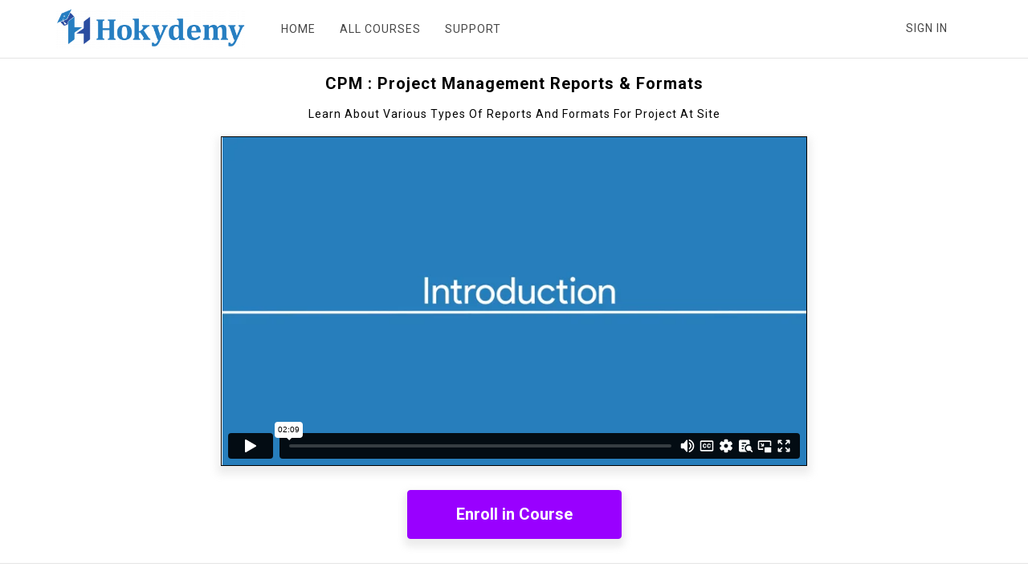

--- FILE ---
content_type: text/html; charset=UTF-8
request_url: https://courses.hokydemy.com/courses/pm8-reports-formats-at-site
body_size: 12423
content:
<!DOCTYPE html>
<html>
<head> <!--baseURL--> <meta charset="utf-8"> <meta name="viewport" content="width=device-width, initial-scale=1.0">  <!-- HTML5 shim, for IE6-8 support of HTML5 elements. All other JS at the end of file. --> <!--[if lt IE 9]> <script src="js/html5shiv.js"></script> <script src="js/respond.min.js"></script> <![endif]-->   <title>PM8 - Reports &amp; Formats at SIte</title>
  
    <meta property="og:type" content="website" />


    <meta name="keywords" content="formats, report, project management, site, project, ">

    <meta property="og:image" content="https://s3.amazonaws.com/contents.newzenler.com/18911/courses/100229/data/thumb/l-5.jpg">

    <meta property="og:title" content="PM8 - Reports &amp; Formats at SIte">

            <meta property="og:description" content="learn how to prepare reports and all formats for project at site">
        <meta name="description" content="learn how to prepare reports and all formats for project at site">

<meta name="csrf-token" content="XiJYMcpPD32hGxxV5LpNwTXFoNHGMYN5VtVBSV9q">
    
    <link href="https://d235vmrai5heq2.cloudfront.net/css/course/zenler_font_icon.css" rel="stylesheet">

<!-- Chrome, Firefox OS and Opera -->
<meta name="theme-color" content="#ffffff">
<!-- Windows Phone -->
<meta name="msapplication-navbutton-color" content="#ffffff">
<!-- iOS Safari -->
<meta name="apple-mobile-web-app-status-bar-style" content="#ffffff">

<link rel="canonical" href="https://courses.hokydemy.com/courses/pm8-reports-formats-at-site">

<link href="https://maxcdn.bootstrapcdn.com/font-awesome/4.7.0/css/font-awesome.min.css" rel="stylesheet">
<link href="https://d235vmrai5heq2.cloudfront.net/fonts/fontawesome-free-5.11.1/css/all.min.css" rel="stylesheet">

<link href="https://d235vmrai5heq2.cloudfront.net/elements/bundles/Zenler/css/Zenler_skeleton.css?v=V3.5.00077" rel="stylesheet">
<link href="https://d235vmrai5heq2.cloudfront.net/elements/bundles/Zenler/css/Zenler_blocks.css?v=V3.5.00077" rel="stylesheet">
<link href="https://d235vmrai5heq2.cloudfront.net/css/community/icon.css" rel="stylesheet">
<link href="https://d235vmrai5heq2.cloudfront.net/elements/css/counteverest/counteverest.css" rel="stylesheet">
<link href="https://d235vmrai5heq2.cloudfront.net/css/manage-elements.css" rel="stylesheet">
<link rel="stylesheet" href="https://d235vmrai5heq2.cloudfront.net/css/admin/lib/bootstrap-sweetalert/sweetalert.css">
<link rel="stylesheet" href="https://d235vmrai5heq2.cloudfront.net/css/admin/separate/vendor/select2.min.css">
<link media="all" rel="stylesheet" type="text/css" href="https://s3.amazonaws.com/contents.newzenler.com/18911/css/brand.css">
            <link href="https://s3.us-east-1.amazonaws.com/contents.newzenler.com/18911/library/60c9ddfcbdcf0_1623842300_hokydemy-udemy-logo-2.jpg" rel="icon" type="image/png">
    
<link rel="stylesheet" href="https://fonts.googleapis.com/css?family=Catamaran" />


<!---->
<script type="text/javascript">

 /* window.onload= function f1()
  {
  		var filename = "https://d235vmrai5heq2.cloudfront.net/elements/bundles/Zenler/css/Zenler_skeleton.css";
  	 	var fileref=document.createElement("link");
        fileref.setAttribute("rel", "stylesheet");
        fileref.setAttribute("type", "text/css");
        fileref.setAttribute("href", filename);

        document.getElementsByTagName("head")[0].appendChild(fileref);
  }*/

</script>


<!-- add cusom fonts start-->


<!-- add cusom fonts end -->

<script src="https://d235vmrai5heq2.cloudfront.net/js/admin/lib/jquery/jquery.min.js" crossorigin="anonymous"></script>
<script src="https://d235vmrai5heq2.cloudfront.net/fullcalendar-scheduler/main.js" type="text/javascript" crossorigin="anonymous"></script>
<link href="https://d235vmrai5heq2.cloudfront.net/fullcalendar-scheduler/calendar-main.css" rel="stylesheet">
<script type="text/javascript" src="https://d235vmrai5heq2.cloudfront.net/js/default/live-calendar.js?v=V3.5.00077" crossorigin="anonymous"></script>
<link rel="stylesheet" href="https://d235vmrai5heq2.cloudfront.net/fonts/fontawesome-pro-5.11.1/css/fontawesome.min.css">
<link rel="stylesheet" href="https://d235vmrai5heq2.cloudfront.net/fonts/fontawesome-pro-5.11.1/css/regular.min.css">
<link rel="stylesheet" href="https://d235vmrai5heq2.cloudfront.net/fonts/fontawesome-pro-5.11.1/css/light.min.css">

   <link rel="stylesheet" href="https://fonts.googleapis.com/css2?family=Lato:ital,wght@0,100;0,300;0,400;0,700;0,900;1,100;1,300;1,400;1,700;1,900&family=Roboto:ital,wght@0,100;0,300;0,400;0,500;0,700;0,900;1,100;1,300;1,400;1,500;1,700;1,900&family=Open+Sans:ital,wght@0,300;0,400;0,600;0,700;0,800;1,300;1,400;1,600;1,700;1,800" type="text/css">
</head> <body class="body-style" style=""> <div id="page" class="page"> <div class="block parrot zenstyle headers" id="header5" data-zen="zen_header_dynamic" data-dynamic="true" data-yummy="false" style="border-bottom: 1px solid #e4e4e4" data-uniqid="1577350748403"> <div class="navbars header-logo header-style"> <nav class="navbar sbpro-navbar-left-right"> <div class="container"> <!-- Brand and toggle get grouped for better mobile display -->  <style>
    .zbv-blog-nav {border-bottom: 1px solid #e4e4e4; padding: 25px 0px;}
    .zbv-blog-nav ul {float:right; position: relative; right: -25px;}
    </style>
<div class="navbar-header">
    
    <button type="button" class="navbar-toggle collapsed dynamic-text" data-toggle="collapse" data-target="#navbar-inverse-collapse">
      <span class="sr-only">Toggle navigation</span>
      <span class="fa fa-bars"></span>
    </button>
  
                    <a class="navbar-brand navbar-logo text-blue" href="/"><img class="img-fluid" src="https://s3.us-east-1.amazonaws.com/contents.newzenler.com/18911/library/60c75194b55fc_1623675284_logo-01.png"></a>
            </div>
  <!-- Collect the nav links, forms, and other content for toggling --> <div class="collapse navbar-collapse" id="navbar-inverse-collapse">  <ul class="nav navbar-nav pull-center dynamic_menu_texts" data-dnd-list>
    
                                        
                    <li data-id="254497" data-visible="3" data-action="link">
                                                            <a href="/" target="_self" class="dynamic-link" >HOME</a>
                                                </li>
            
                                        
                    <li data-id="254498" data-visible="3" data-action="link">
                                                            <a href="/courses" target="_self" class="dynamic-link" >ALL COURSES</a>
                                                </li>
            
                                        
                    <li data-id="254499" data-visible="3" data-action="link">
                                                            <a href="/support" target="_self" class="dynamic-link" >SUPPORT</a>
                                                </li>
            </ul>
   <div class="navbar-buttons margin-top-10 navbar-mob jqLoginLogout" data-container="true" data-dynamic="true"  style="position: relative;margin-right: -15px;">
    <div data-component="button" style=" font-size: 14px;padding: 12px 15px;">
                <a style="font-size: 14px;padding: 25px 15px;text-transform: uppercase;letter-spacing: 1px" href="/login" class="dynamic-link">Sign In</a>
    </div>
</div>
  </div> </div> </nav> </div> </div> <div class="content-style course-description block hero parrot zenstyle full-vheight v-align v-single padding-top-20 padding-bottom-20 background-cover course-description-with-promo-video-outr" id="header19" data-yummy="false" data-uniqid="1577350707859" style="position: relative; background-size: cover; background-image: none;"><div class="overly" style="opacity:0.5"></div> <div class="container"> <div class="row" id="zen_cs_desc_with_promo_dynamic"> <div class="col-md-12 text-center text-white"> <div> <div class="zen-removable">   <input type="hidden" name="p-c" value="1" /> <input type="hidden" name="p-hidden" value="0" /> <div> <h1 class="dynamic-heading text-blue custom-heading" data-zd="zen_cs_desc_promo_title_dynamic">CPM : Project Management Reports &amp; Formats</h1> <h5 class="dynamic-heading text-blue" data-zd="zen_cs_desc_promo_subtitle_dynamic">Learn About Various Types Of Reports And Formats For Project At Site</h5> </div>  </div> <div class="col-md-8 col-md-offset-2"> <div> <div class="videoWrapper" style="position: relative;"> <iframe style="box-shadow: rgba(160, 160, 160, 0.2) 0px 6px 10px 4px; border-width: 1px; border-color: rgb(0, 0, 0);" src="https://player.vimeo.com/video/749295492?title=0&amp;byline=0&amp;portrait=0" allow="autoplay; encrypted-media" allowfullscreen="" frameborder="0"></iframe> </div> </div> </div><!-- /data-container --> <div style="clear: both;"></div> <div style="margin-top: 20px; padding: 10px; position: relative;" data-uniqid="1577350707793"> <button style="text-transform: none; padding: 15px 60px; box-shadow: rgba(160, 160, 160, 0.2) 0px 6px 10px 4px; background-color: rgb(153, 0, 255); background-image: none; border-color: rgb(153, 0, 255); font-weight: 700; font-style: normal;" class="dynamic-button btn btn-default btn-lg btn-enroll" data-uniqid="1577350707792" data-tags="">Enroll in Course</button> </div> </div> </div> </div> </div> </div> 
	<style class="zen_dynamic_css">[id="zen_cs_desc_with_promo_dynamic"] h1.custom-heading { font-family: Roboto; font-style: normal; font-weight: 700; font-size: 20px; color: rgb(0, 0, 0); }[id="zen_cs_desc_with_promo_dynamic"] h5.text-blue { font-family: Roboto; color: rgb(0, 0, 0); font-size: 14px; }</style> <div class="content-style block padding-top-50 padding-bottom-50 background-cover zenstyle parrot" data-yummy="false" data-uniqid="1577350783462" data-nointent="true"> <div class="container"> <div class="row v-center margin-top-10 margin-bottom-10" style="margin: -10px 0px 30px; border-style: solid; border-width: 1px; border-color: rgb(0, 0, 0);" data-uniqid="1626848271908" data-nointent="true"><div class="col-md-12"><div style="position: relative;"></div></div></div><div class="row v-center margin-top-10 margin-bottom-10" style="margin: 10px 0px 30px; border-style: solid; border-width: 1px; border-color: rgb(0, 0, 0);" data-uniqid="1626847086686"><div class="col-md-12"><div style="position: relative;"><div class="row v-center margin-top-10 margin-bottom-10" style="margin-left: -7px; margin-right: 0px;" data-uniqid="1626849309219"><div class="col-md-12"><div><div data-content="true"><p class="margin-top-10 margin-bottom-10 dynamic-text" data-uniqid="1626849323205" style="z-index: 99999999; color: rgb(0, 0, 0);"><span style="font-family: Lato;"><strong><span style="font-size: 20px;">What you’ll learn</span></strong></span><br><br>Project Management Reports And Various Formats Understanding Like...<br>&nbsp; General Formats<br>&nbsp; Erection, Testing & Commissioning Formats<br>&nbsp; Store Management Reports & Formats<br>&nbsp; Entry Gate Registers & Formats</p></div></div></div></div></div></div></div><div class="row zen-summary" data-uniqid="1577350783456" style="border-style: solid; border-width: 1px; border-color: rgb(0, 0, 0); margin-left: 0px; margin-right: 0px;"> <div class="text-center padding-bottom-50" data-content="true"> <h2 class="dynamic-heading Roboto" data-uniqid="1577350783426" style="z-index: 99999999; font-weight: 700; font-style: normal; color: rgb(0, 0, 0); background-color: rgb(255, 255, 255); background-image: none; line-height: 25px; margin-bottom: 0px; font-size: 20px; letter-spacing: 1px;">Course Description</h2> </div> <div class="col-md-12"> <div style="text-align: justify;"> <div class="col-md-12"> <div> <div data-content="true"> <p class="dynamic-text Roboto" data-uniqid="1623928594936" style="z-index: 99999999; font-size: 14px; margin-bottom: 0px; color: rgb(0, 0, 0);" data-sbpro-editor="true"><strong>This is a complete guide for all architects, engineers and interior designers who wish to learn about project management reports and site formats! This course is a part of Project Management Program.</strong><br><br>In this course you will learn following reports and formats...<br>&nbsp; <strong>General Formats:<br></strong>&nbsp; &nbsp; Bar Chart<br>&nbsp; &nbsp; DPR &nbsp;Daily Progress Report<br>&nbsp; &nbsp; Daily Manpower<br>&nbsp; &nbsp; Labour Card<br>&nbsp; &nbsp; MOM<br>&nbsp; &nbsp; Measurement Abstract<br>&nbsp; &nbsp; MB<br>&nbsp; &nbsp; JMR<br>&nbsp; &nbsp; RA Bill<br>&nbsp; &nbsp; Reconciliation<br>&nbsp; &nbsp; Final Bill<br>&nbsp; &nbsp; Completion Certificate<br>&nbsp; <strong>Erection, Testing & Commissioning Formats:</strong><br>&nbsp; &nbsp;Soil Testing<br>&nbsp; &nbsp;Pile testing<br>&nbsp; &nbsp;Cube Testing<br>&nbsp; &nbsp;Tor Steel &nbsp;Testing<br>&nbsp; &nbsp;Pour card<br>&nbsp; &nbsp;RCC Slump Test<br>&nbsp; &nbsp;Water Test<br>&nbsp; &nbsp;Hydro Pressure Testing<br>&nbsp; &nbsp;Transformer Testing<br>&nbsp; &nbsp;Panel Testing<br>&nbsp; &nbsp;Earthing Pit Test<br>&nbsp; &nbsp;Equipment &nbsp;ETC Report<br><strong>&nbsp; Project Site Formats:</strong><br>&nbsp; &nbsp;SRS Store Requisition Slip<br>&nbsp; &nbsp;Delivery Challan<br>&nbsp; &nbsp;MRIN Material Inward<br>&nbsp; <strong>Entry Gate Register:</strong><br>&nbsp; &nbsp; Visitor Register<br>&nbsp; &nbsp; Visitor Pass<br>&nbsp; &nbsp; Staff Register<br>&nbsp; &nbsp; Weigh Bridge Slip<br>&nbsp; &nbsp; Material In / Out Register<br>&nbsp; &nbsp; Material Gate Pass<br><strong>So what are you waiting for? Join the course now and learn about Project Management Formats & Reports!!</strong>&nbsp;</p> </div> </div><!-- /data-container --> </div> </div> </div> </div> </div> </div> <div class="content-style course-curriculum block parrot zenstyle content background-cover center-center padding-top-50 padding-bottom-50" style="border-bottom:1px solid #e4e4e4;" data-yummy="false" data-uniqid="1577350709912"> <div class="container"> <div class="text-center padding-bottom-25" data-content="true"> <h2 class="dynamic-heading Roboto" data-uniqid="1577350709881" style="z-index: 99999999; font-weight: 700; font-style: normal; color: rgb(0, 0, 0); font-size: 20px; line-height: 25px;">Course Curriculum</h2> </div> <div class="row" id="zen_cs_cur_dynamic" data-dynamic="true" style="padding-top:25px;" data-uniqid="1577350709742">  <div class="col-md-12">
    <!-- Course Curriculum Start !-->
    <article> 
      <ul class="timeline" data-dynamic="true">
                                      

                                
          
                        <li class="timeline-milestone is-current timeline-start">
                    
            <div class="timeline-action is-expanded is-expandable">
              <h2 class="dynamic-heading title">Introduction  </h2>
              <span class="dynamic-text details">
                                  1 
                                    Lesson                                  
                  
                              </span>
              <div class="content">
                                  <ul class="dynamic-text content-list"> 
                                            
                                             <li>
                        <div class="dynamic-text" style="position: relative;text-indent: 40px;">
                          <div class="canvas-wrap">
                            <canvas   id="6320d0a8d0aad" width="60" height="60"></canvas>
                              
                          </div>
                         
                          <i class="icon-video-camera" aria-hidden="true" style="margin-right: 20px;position: absolute;left: -31px;top: 4px;font-size: 12px;"></i>
                                                    <span class="text-trim" style="text-indent: 40px;display: block;"> Introduction</span>

                        </div>

                          

                        <span class="btn-timeline btn-timeline-button"><a href="javascript:;" disabled=disabled class="btn btn-primary btn-sm dynamic-button">Start</a></span>
                      </li>

                                      </ul>
                              </div>
            </div>
          </li>
                                      

          
          
                        <li class="timeline-milestone is-current ">
                    
            <div class="timeline-action is-expanded is-expandable">
              <h2 class="dynamic-heading title">Types of Formats &amp; Reports  </h2>
              <span class="dynamic-text details">
                                  5 
                                    Lessons                                  
                  
                              </span>
              <div class="content">
                                  <ul class="dynamic-text content-list"> 
                                            
                                             <li>
                        <div class="dynamic-text" style="position: relative;text-indent: 40px;">
                          <div class="canvas-wrap">
                            <canvas   id="6320d1267806c" width="60" height="60"></canvas>
                              
                          </div>
                         
                          <i class="icon-video-camera" aria-hidden="true" style="margin-right: 20px;position: absolute;left: -31px;top: 4px;font-size: 12px;"></i>
                                                    <span class="text-trim" style="text-indent: 40px;display: block;"> Types of Formats Introduction</span>

                        </div>

                          

                        <span class="btn-timeline btn-timeline-button"><a href="javascript:;" disabled=disabled class="btn btn-primary btn-sm dynamic-button">Start</a></span>
                      </li>

                                            
                                             <li>
                        <div class="dynamic-text" style="position: relative;text-indent: 40px;">
                          <div class="canvas-wrap">
                            <canvas   id="6320d13a008e3" width="60" height="60"></canvas>
                              
                          </div>
                         
                          <i class="icon-video-camera" aria-hidden="true" style="margin-right: 20px;position: absolute;left: -31px;top: 4px;font-size: 12px;"></i>
                                                    <span class="text-trim" style="text-indent: 40px;display: block;"> General Formats P-1</span>

                        </div>

                          

                        <span class="btn-timeline btn-timeline-button"><a href="javascript:;" disabled=disabled class="btn btn-primary btn-sm dynamic-button">Start</a></span>
                      </li>

                                            
                                             <li>
                        <div class="dynamic-text" style="position: relative;text-indent: 40px;">
                          <div class="canvas-wrap">
                            <canvas   id="6320d145a9fa1" width="60" height="60"></canvas>
                              
                          </div>
                         
                          <i class="icon-video-camera" aria-hidden="true" style="margin-right: 20px;position: absolute;left: -31px;top: 4px;font-size: 12px;"></i>
                                                    <span class="text-trim" style="text-indent: 40px;display: block;"> General Formats P-2</span>

                        </div>

                          

                        <span class="btn-timeline btn-timeline-button"><a href="javascript:;" disabled=disabled class="btn btn-primary btn-sm dynamic-button">Start</a></span>
                      </li>

                                            
                                             <li>
                        <div class="dynamic-text" style="position: relative;text-indent: 40px;">
                          <div class="canvas-wrap">
                            <canvas   id="6320d14c6ad08" width="60" height="60"></canvas>
                              
                          </div>
                         
                          <i class="icon-video-camera" aria-hidden="true" style="margin-right: 20px;position: absolute;left: -31px;top: 4px;font-size: 12px;"></i>
                                                    <span class="text-trim" style="text-indent: 40px;display: block;"> Erection, Testing &amp; Commissioning Reports</span>

                        </div>

                          

                        <span class="btn-timeline btn-timeline-button"><a href="javascript:;" disabled=disabled class="btn btn-primary btn-sm dynamic-button">Start</a></span>
                      </li>

                                            
                                             <li>
                        <div class="dynamic-text" style="position: relative;text-indent: 40px;">
                          <div class="canvas-wrap">
                            <canvas   id="6320d15c00ce3" width="60" height="60"></canvas>
                              
                          </div>
                         
                          <i class="icon-video-camera" aria-hidden="true" style="margin-right: 20px;position: absolute;left: -31px;top: 4px;font-size: 12px;"></i>
                                                    <span class="text-trim" style="text-indent: 40px;display: block;"> Project Site Store Formats</span>

                        </div>

                          

                        <span class="btn-timeline btn-timeline-button"><a href="javascript:;" disabled=disabled class="btn btn-primary btn-sm dynamic-button">Start</a></span>
                      </li>

                                      </ul>
                              </div>
            </div>
          </li>
                                      

          
                                
                        <li class="timeline-milestone is-current timeline-end">
                    
            <div class="timeline-action is-expanded is-expandable">
              <h2 class="dynamic-heading title">Downloads / Resources  </h2>
              <span class="dynamic-text details">
                                  1 
                                    Lesson                                  
                  
                              </span>
              <div class="content">
                                  <ul class="dynamic-text content-list"> 
                                            
                                             <li>
                        <div class="dynamic-text" style="position: relative;text-indent: 40px;">
                          <div class="canvas-wrap">
                            <canvas   id="6320d1761a3ce" width="60" height="60"></canvas>
                              
                          </div>
                         
                          <i class="icon-download" aria-hidden="true" style="margin-right: 20px;position: absolute;left: -31px;top: 4px;font-size: 12px;"></i>
                                                    <span class="text-trim" style="text-indent: 40px;display: block;"> Downloads / Resources</span>

                        </div>

                          

                        <span class="btn-timeline btn-timeline-button"><a href="javascript:;" disabled=disabled class="btn btn-primary btn-sm dynamic-button">Start</a></span>
                      </li>

                                      </ul>
                              </div>
            </div>
          </li>
              </ul> 
    </article>
  </div>


<style>

:root {
  background: #fff;
}


.canvas-wrap {
  position: absolute;
   width: 60px;
   height: 60px;
   left: -55px;
   top: -20px;
}

.content-list li{
  position: relative;
}

.timeline-milestone.is-complete:before {
    background-color: #383f4e}
</style>

<script type="text/javascript">
  course = {"id":100229,"name":"CPM : Project Management Reports & Formats","description":null,"slug":"pm8-reports-formats-at-site","url":"https:\/\/hokydemy.newzenler.com\/courses\/pm8-reports-formats-at-site","course_type":1,"maximum_limit":-1,"summary":"","audience":null,"thumbnail":"https:\/\/s3.amazonaws.com\/contents.newzenler.com\/18911\/courses\/100229\/data\/thumb\/l-5.jpg","promo_video":"","owner":"18911.60c0ae88de281","course_layout_id":1,"school_id":18911,"funnel_id":190389,"currency_id":22,"public":1,"featured":0,"hidden":0,"private":0,"progress":1,"review":1,"certificate":1,"course_level_auto_drip":0,"enable_dripdelay":0,"drip_type":1,"enable_disquz":0,"enable_price_reveal_time":0,"enable_price_reveal_text":0,"price_reveal_time":"00:00:00","price_reveal_text":null,"conversion_pixel":null,"published_date":"2022-11-19 04:54:23","tracked":1,"created_at":"2022-09-13T18:46:20.000000Z","updated_at":"2023-06-20T12:49:46.000000Z","subtitle":"Learn About Various Types Of Reports And Formats For Project At Site","display_order":6,"canva_design_id":null,"store_id":null,"status":1,"curriculum":"","bundle_courses":[],"pageid":1305149,"total":1,"plans":[{"id":90169,"name":"CPM : Project Management Reports & Formats","description":"Learn Reports & Formats at Site","course_id":100229,"plan_type_id":3,"price":"499.00","currency_id":12,"tax_category":1,"billing_interval":null,"interval_count":1,"installments":0,"maximum_limit":-1,"validity":0,"enroll_start_date":null,"enroll_end_date":null,"timezone":null,"trial_days":null,"setup_fee":null,"setup_fee_text":null,"stripe_plan":0,"featured":0,"bullet_points":0,"tiers":0,"availability":0,"buy_button_text":"Buy Now","display_order":1,"status":1,"created_by":18912,"modified_by":18912,"created_at":"2022-11-14T09:25:54.000000Z","updated_at":"2025-07-30T09:56:14.000000Z","features":null,"currency":{"id":12,"code":"INR","name":"Indian Rupee","symbol":""}}]}; 
  themebgcolor = "#383f4e"; 
</script>  </div> </div> </div> 
	<style class="zen_dynamic_css">[id*="zen_cs_cur_dynamic"] li.timeline-milestone { border-left: 2px solid rgb(0, 0, 0); }[id*="zen_cs_cur_dynamic"] li.timeline-milestone::before { border: 2px solid rgb(0, 0, 0); }[id*="zen_cs_cur_dynamic"] ul.timeline::after { border-color: rgb(0, 0, 0) transparent transparent; }[id*="zen_cs_cur_dynamic"] .timeline-action { background-color: rgb(238, 238, 238); }[id*="zen_cs_cur_dynamic"] h2.title { color: rgb(0, 0, 0); }[id*="zen_cs_cur_dynamic"] span.text-trim { color: rgb(0, 0, 0); }[id*="zen_cs_cur_dynamic"] span.details { color: rgb(0, 0, 0); }[id*="zen_cs_cur_dynamic"] .btn-timeline .btn:not([disabled="disabled"]) { background-color: rgb(153, 0, 255); border-color: rgb(153, 0, 255); color: rgb(255, 255, 255); }[id*="zen_cs_cur_dynamic"] .btn-timeline .btn[disabled="disabled"] { background-color: rgb(153, 0, 255); border-color: rgb(153, 0, 255); color: rgb(255, 255, 255); }</style> <div class="content-style block zenstyle pricing padding-top-50 padding-bottom-50 parrot" data-yummy="false" data-uniqid="1612499856851"> <div class="container"> <div class="row zen-input-star" data-dynamic="true">  <div class="comments">    
                                <div class="text-center"><h2 class="dynamic-heading">Reviews</h2> </div>
                   
              </div>
   
  
   
    <div class="modal fade" id="exampleModal" tabindex="-1" role="dialog" aria-labelledby="myModalLabel" style="display: none;" aria-hidden="true">
    <div class="modal-dialog" role="document">
      <div class="modal-content">
        <div class="modal-header">
          <button type="button" class="close" data-dismiss="modal" aria-label="Close"><span aria-hidden="true">×</span></button>
          <h4 class="dynamic-heading modal-title" id="gridSystemModalLabel">Rate this course</h4>
        </div>
        <div class="modal-body">
                                                                                                              <form class="form-horizontal" role="form" method="post" action="/courses/pm8-reports-formats-at-site/add-review" name="add-review">
            <input type="hidden" name="_token" value="XiJYMcpPD32hGxxV5LpNwTXFoNHGMYN5VtVBSV9q" autocomplete="off">
            <div class="form-group">
              <div class="col-md-12">
                <p class="dynamic-text">Choose your rating</p>
                <p class="ratingStarsBox">
                  <input style="-webkit-appearance: radio;"  class="star star-5" id="rating-5" type="radio" value="5" name="rating"/>
                  <label class="star star-5" for="rating-5"></label>
                  <input style="-webkit-appearance: radio;"  class="star star-4" id="rating-4" type="radio" value="4" name="rating"/>
                  <label class="star star-4" for="rating-4"></label>
                  <input style="-webkit-appearance: radio;"  class="star star-3" id="rating-3" type="radio" value="3" name="rating"/>
                  <label class="star star-3" for="rating-3"></label>
                  <input style="-webkit-appearance: radio;"  class="star star-2" id="rating-2" type="radio" value="2" name="rating"/>
                  <label class="star star-2" for="rating-2"></label>
                  <input style="-webkit-appearance: radio;"  class="star star-1" id="rating-1" type="radio" value="1" name="rating"/>
                  <label class="star star-1" for="rating-1"></label>
                </p>
              </div>
            </div>
            <div class="form-group row">
              <div class="col-sm-12">
                  <input class="form-control dynamic-text" id="title" required="" value=""  name="title" placeholder="Please enter your review title here" type="text">
                  <input type="hidden" name="reviewTitle" value="">
              </div>
                <span class="error-block col-sm-10" style="font-size: 13px !important; color: red">
              </span>
            </div>
            <div class="form-group row">
              <div class="col-sm-12">
                <textarea rows="4" class="form-control dynamic-text" id="reviewCommentTextArea" required="" name="comment" placeholder="Please enter your review here"></textarea>     
                <input type="hidden" name="reviewComment" value="">                           
              </div>
                <span class="error-block col-sm-10" style="font-size: 13px !important; color: red">
              </span>
            </div>
                                        
            <input type="hidden" name="course_id" value="100229">
                      </form>
        </div>
        <div class="modal-footer">
          <button type="button" class="dynamic-button btn btn-default" data-dismiss="modal" style="background: #fff;border: 1px solid #6b7a85;color: #6b7a85">Cancel</button>
          <button type="button" class="dynamic-button btn themed-control jqAddReview" id="saveNewReview" >Save changes</button>
          <!--<button type="button" class="btn themed-control" id="updateNewReview" >Save changes</button>-->
        </div>
      </div><!-- /.modal-content -->
    </div>
  </div>
</div>  </div> </div> <div class="content-style block content background-cover center-center padding-top-50 padding-bottom-50 parrot zenler-course-author-outr" data-yummy="false" data-uniqid="1577350710340" style="position: relative; background-size: cover; background-image: none;"><div class="overly" style="opacity:0.5"></div> <div class="container"> <div class="row" id="zen_cs_author_dynamic" data-uniqid="1577350710222"> <div class="col-md-12"> <div class="text-center"> <div data-content="true" data-dynamic="true">  <div class="col-md-12 instructorBlock">
   			    		     		<img class="img-pro" src="https://s3.us-east-1.amazonaws.com/contents.newzenler.com/18911/users/18911.60c0ae88de281/l-4.jpg"/>
	    			    	<div class="clearfix"></div>
		    	<h4 class="dynamic-heading">Hokydemy </h4>
		    	<div class="udetails  dynamic-text" style="text-align: justify"></div>
	    	</div>
    		

<style type="text/css">
	.instructorBlock{		
		overflow: hidden;
		/*height: 290px; content was partially hidden, so made auto */ 
                height:auto;
                margin-top:20px;
	}

</style>



  </div> </div> </div> </div> </div> </div> <script type="text/javascript"> (function(){ var titleDiv = document.getElementsByClassName('plan-title-div'); var priceDiv = document.getElementsByClassName('plan-price-div'); var pointsDiv = document.getElementsByClassName('plan-points-div'); var maxTH = 0; var maxPH = 0; var maxBH = 0; for(var i = 0; i < titleDiv.length; i++){ var th = titleDiv[i].offsetHeight; if(th > maxTH) maxTH = th; var ph = priceDiv[i].offsetHeight; if(ph > maxPH) maxPH = ph; if(pointsDiv.length > 0){ var bh = pointsDiv[i].offsetHeight; if(bh > maxBH) maxBH = bh; } } for(var i = 0; i < titleDiv.length; i++){ titleDiv[i].style.height = maxTH + 'px'; priceDiv[i].style.height = maxPH + 'px'; if(pointsDiv.length > 0){ pointsDiv[i].style.height = maxBH + 'px'; } } })(); </script> <div class="block content-style bg-layer pricing bg-solitude-blue padding-top-bottom-60 content zenler-plan-type-4-outr" data-yummy="false" data-uniqid="1577350713261" style="position: relative; background-size: cover; background-image: none;"><div class="overly" style="opacity:0.5"></div> <div class="container"> <div class="text-center padding-bottom-50" data-content="true"> <h2 class="dynamic-heading Roboto" data-uniqid="1577350713188" style="z-index: 99999999; color: rgb(0, 0, 0); font-size: 20px; line-height: 25px; font-weight: 700; font-style: normal;">Course Pricing</h2> </div> <div class="row zen_cs_plans_dynamic" id="zen_cs_plans_dynamic_4" data-dynamic="true" data-uniqid="1577350713064"> <div class="zen-pricing-style2">   <div class="pricing-item dynamic-border ">
            <div class="pricing-head">
          <h3 class="pricing-title dynamic-button ">CPM : Project Management Reports & Formats</h3> 
          <div>
                             
                                                            <div class="pricing-price dynamic-text-color">499 <span class=curr-code>INR</span></div>
                                                            <h3 class="pricing-period dynamic-text-color"></h3>
                                                          </div>
      </div>
      <div class="pricing-features">
        <ul class="pricing-feature-list">
                        <li class="pricing-feature">
                <div class="pricing_description_tooltip dynamic-text-color">
                                        <p>Learn Reports &amp; Formats at Site</p>
                                    </div>
            </li>
                                </ul>
    </div>
      <a class="pricing-btn dynamic-button pricebutton " href="/courses/pm8-reports-formats-at-site/buy/plan/90169" rel="nofollow"><span class="icon-tag"></span> Buy Now</a>
  </div>

   </div> </div> </div> <script type="text/javascript"> (function(){ var titleDiv = document.getElementsByClassName('plan-title-div'); var priceDiv = document.getElementsByClassName('plan-price-div'); var pointsDiv = document.getElementsByClassName('plan-points-div'); var maxTH = 0; var maxPH = 0; var maxBH = 0; for(var i = 0; i < titleDiv.length; i++){ var th = titleDiv[i].offsetHeight; if(th > maxTH) maxTH = th; var ph = priceDiv[i].offsetHeight; if(ph > maxPH) maxPH = ph; if(pointsDiv.length > 0){ var bh = pointsDiv[i].offsetHeight; if(bh > maxBH) maxBH = bh; } } for(var i = 0; i < titleDiv.length; i++){ titleDiv[i].style.height = maxTH + 'px'; priceDiv[i].style.height = maxPH + 'px'; if(pointsDiv.length > 0){ pointsDiv[i].style.height = maxBH + 'px'; } } })(); </script> </div> 
	<style class="zen_dynamic_css">[id="zen_cs_plans_dynamic_4"] ul.plan-details li.title { background-color: rgb(153, 0, 255); }[id="zen_cs_plans_dynamic_4"] ul.plan-details li.price h1 { color: rgb(0, 0, 0); }[id="zen_cs_plans_dynamic_4"] ul.plan-details li.price p { color: rgb(0, 0, 0); }[id="zen_cs_plans_dynamic_4"] a.pricebutton { background-color: rgb(153, 0, 255); border-color: rgb(153, 0, 255); }[id="zen_cs_plans_dynamic_4"] ul.plan-details { border: 1px solid rgb(153, 0, 255); }</style> <div class="block footer-style parrot zenstyle bg-layer padding-top-50 padding-bottom-50 center-center footer-block" data-zen="zen_footer_dynamic" data-dynamic="true" data-yummy="false" data-uniqid="1577350801695"> <div class="container">  <div class="row jqZenlerFooterBlock" data-component="grid">
    <div class="col-sm-9 padding-bottom-0">
        <div class="inline-wrapper pull-left pull-center-xs" data-container="true">
            <div data-content="true" data-component="text">
                <p class="small dynamic-text jqCopyRight">
                    &copy;

                    2026
                    Hokydemy

                </p>
            </div>

            <div data-component="list">
                <ul class="list-basic list-horizontal list-left list-small dynamic_menu_texts" style="margin-left: 20px" data-dnd-list>

                                                                                                                            
                                                    <li data-id="254500" data-visible="3">
                                <a href="/" target="_self" class="dynamic-link" >Home</a>
                            </li>
                                                                                                                                                    
                                                    <li data-id="254501" data-visible="3">
                                <a href="/courses" target="_self" class="dynamic-link" >Courses</a>
                            </li>
                                                                                                                                                    
                                                    <li data-id="254502" data-visible="3">
                                <a href="/support" target="_self" class="dynamic-link" >Support</a>
                            </li>
                                                                                                                                                    
                                                    <li data-id="254503" data-visible="3">
                                <a href="/terms" target="_self" class="dynamic-link" >Terms &amp; Conditions</a>
                            </li>
                                                                                                                                                    
                                                    <li data-id="254504" data-visible="3">
                                <a href="/privacypolicy" target="_self" class="dynamic-link" >Privacy Policy</a>
                            </li>
                                                                                                                                                    
                                                    <li data-id="254505" data-visible="3">
                                <a href="/cookiepolicy" target="_self" class="dynamic-link" >Cookie Policy</a>
                            </li>
                                            
                </ul>
            </div>
        </div>
    </div>
    <div class="col-sm-3 padding-bottom-0">
        <div class="inline-wrapper pull-right pull-center-xs" data-container="true">
            <div data-component="social">
                <ul class="list-basic list-horizontal social-basic-sm list-right pull-center-xs dynamic_menu_icons" data-dnd-list>

                                                                                                                            
                                                    <li data-id="254506" data-visible="3">
                                <a href="https://www.facebook.com/pages/category/Education/Hokydemy-102749218371764/" target="_blank" class="fab fa-facebook-f dynamic-link-icon" ></a>
                            </li>
                                                                                                                                                    
                                                    <li data-id="254507" data-visible="3">
                                <a href="https://www.instagram.com/hokydemy/?igshid=910r1q7t3uwv" target="_blank" class="fab fa-instagram dynamic-link-icon" ></a>
                            </li>
                                                                                                                                                    
                                                    <li data-id="254509" data-visible="3">
                                <a href="https://www.youtube.com/c/hokydemy" target="_blank" class="fab fa-youtube dynamic-link-icon" ></a>
                            </li>
                                                                                                                                                    
                                                    <li data-id="261488" data-visible="3">
                                <a href="https://in.linkedin.com/company/hokydemy" target="_self" class="fab fa-linkedin dynamic-link-icon" ></a>
                            </li>
                                            
                </ul>
            </div>
        </div>
    </div>
</div>
  </div> </div> </div>  <script type="text/javascript">
    var publishable_key = "pk_live_SI67QerxwmNx9mPSk2FWfapt";
    //var APP_URL = "https:\/\/courses.hokydemy.com.prd.esyexpress.net"
    var APP_URL = '';
    var remove_strings_from_page_souce  = '1';
    var $default_school_strings = {};
    var fbtrackid     = ""
    // var school_url = "courses.hokydemy.com";
            var school_url = "courses.hokydemy.com";
    </script>

<script type="text/javascript" src="https://d235vmrai5heq2.cloudfront.net/js/admin/lib/bootstrap-sweetalert/sweetalert.min.js" crossorigin="anonymous"></script>
<script type="text/javascript" src="https://d235vmrai5heq2.cloudfront.net/elements/bundles/Zenler/js/Zenler_skeleton.bundle.js" crossorigin="anonymous"></script>
<script src="https://d235vmrai5heq2.cloudfront.net/js/default/site.js?v=V3.5.00077" crossorigin="anonymous"></script>
<!--<script src="https://d235vmrai5heq2.cloudfront.net/js/app.js"></script>-->
<script src="https://d235vmrai5heq2.cloudfront.net/js/stripe.js?v=V3.5.00077" crossorigin="anonymous"></script>
<script src="https://d235vmrai5heq2.cloudfront.net/js/default/checkout.js?v=V3.5.00077" crossorigin="anonymous"></script>
<script src="https://d235vmrai5heq2.cloudfront.net/js/default/review.js?v=V3.5.00077" crossorigin="anonymous"></script>
<script src="https://d235vmrai5heq2.cloudfront.net/js/tether.min.js" crossorigin="anonymous"></script>
<!-- commented to avoid loading twice -->
<!-- <script src="https://d235vmrai5heq2.cloudfront.net/js/bootstrap.js"></script> -->
<script src="https://d235vmrai5heq2.cloudfront.net/js/zen-tracking.js?v=V3.5.00077" crossorigin="anonymous"></script>
<script src="https://d235vmrai5heq2.cloudfront.net/js/curriculum.js?v=V3.5.00077" crossorigin="anonymous"></script>
<script type="text/javascript" src="https://d235vmrai5heq2.cloudfront.net/js/jquery.blockUI.min.js" crossorigin="anonymous"></script>
<script type="text/javascript" src="https://d235vmrai5heq2.cloudfront.net/elements/js/counteverest/jquery.counteverest.min.js" crossorigin="anonymous"></script>
<script src="https://d235vmrai5heq2.cloudfront.net/js/admin/lib/velocity/velocity.min.js" crossorigin="anonymous"></script>
<script src="https://d235vmrai5heq2.cloudfront.net/js/admin/lib/velocity/velocity.ui.min.js" crossorigin="anonymous"></script>
<script type="text/javascript" src="https://d235vmrai5heq2.cloudfront.net/js/admin/lib/bootstrap-notify/bootstrap-notify.min.js" crossorigin="anonymous"></script>
<script type="text/javascript" src="https://d235vmrai5heq2.cloudfront.net/js/manage-elements.js?v=V3.5.00077" crossorigin="anonymous"></script>
<script src="https://d235vmrai5heq2.cloudfront.net/js/default/paypal.js?v=V3.5.00077" crossorigin="anonymous"></script>

<script type="text/javascript">

  course_currency = "INR";
  states = [];
  detected_state_id = "";
      siteTracking.internalApi    = {"queue_insert_url":"https:\/\/queue2.prd.esyexpress.net\/api\/v1\/queue\/insert","get_broadcast_users_url":"https:\/\/queue2.prd.esyexpress.net\/api\/v1\/get-broadcast-users","restart_job_url":"https:\/\/queue2.prd.esyexpress.net\/admin\/job\/{job_id}\/restart","remove_job_url":"https:\/\/queue2.prd.esyexpress.net\/admin\/job\/{job_id}\/remove","tracking_add_url":"https:\/\/webtracker.newzenler.com\/api\/v1\/tracking\/add","tracking_get_url":"https:\/\/webtracker.newzenler.com\/api\/v1\/tracking\/get","tracking_remove_url":"https:\/\/webtracker.newzenler.com\/api\/v1\/tracking\/remove","tracking_add_domain_url":"https:\/\/webtracker.newzenler.com\/api\/v1\/tracking\/add-domain","tracking_update_domain_url":"https:\/\/webtracker.newzenler.com\/api\/v1\/tracking\/update-domain","tracking_remove_domain_url":"https:\/\/webtracker.newzenler.com\/api\/v1\/tracking\/remove-domain","tracking_get_visit_date_url":"https:\/\/webtracker.newzenler.com\/api\/v1\/tracking\/get-visit-date"};
    manageElements.pageId       = 1305149;
    manageElements.isEu         = false;
    manageElements.consent_text = "Yes, I agree to receive emails about your products and special offers.";
    manageElements.site_key     = "6Ld8cfkUAAAAADkC5jj5owZIRdOHeo8h2Bh-5FU2";
    manageElements.enable_captcha = 0;
    manageElements.captcha_type   = "invisible";
    manageElements.page_uri       = "courses\/pm8-reports-formats-at-site";

    site.school_id       = 18911;
        
        account_id = "";
    card_saved = 0;
    payment_method = "";

    $(document).ready(function(){
      manageElements.init();
    });
</script>
<script src="https://d235vmrai5heq2.cloudfront.net/js/default/live-class.js?v=V3.5.00077" crossorigin="anonymous"></script>
<script src="https://d235vmrai5heq2.cloudfront.net/js/default/live-webinar.js?v=V3.5.00077" type="text/javascript"></script>
<script src="https://d235vmrai5heq2.cloudfront.net/js/admin/lib/select2/select2.full.min.js?v=V3.5.00077" crossorigin="anonymous"></script>
<script src="https://d235vmrai5heq2.cloudfront.net/js/default/webinar.js?v=V3.5.00077" type="text/javascript"></script>
<script type="text/javascript" src="https://d235vmrai5heq2.cloudfront.net/js/default/live-calendar.js?v=V3.5.00077" crossorigin="anonymous"></script>
   <script src="https://js.stripe.com/v3/"></script>
<script type="text/javascript">
    var slug = "pm8-reports-formats-at-site";
</script>
<div class="cookies-banner" id="cookie_box" style="display: none;">
    <div>
        This website uses cookies. Using this website means you are ok with this but you can learn more about our cookie policy <br /> and how to manage your cookie choices <a href="/cookiepolicy" target="_blank">here</a>    </div>
    <div class="cancel-button cookie_box_close">
        X
<!--        <i class="font-icon fa fa-times"></i>-->
    </div>
</div>

    

<input type="hidden" name="_token" value="XiJYMcpPD32hGxxV5LpNwTXFoNHGMYN5VtVBSV9q" autocomplete="off">
    <footer>  </footer> </body></html><div class="modal fade" id="zenPopupModal" tabindex="-1" role="dialog" aria-labelledby="myModalLabel" aria-hidden="true"><div class="modal-dialog modal-lg desktop"><div class="modal-content text-center popup-d2" id="zenPopupModalContent" data-popup="{'active':'true','trigger':'none','scroll':'0','delay':'0','animation':'normal'}" data-uniqid="1668174947457"><div class="relative-div" data-container="true"><button type="button" id="zenPopupModalClose" class="close" data-dismiss="modal"><span class="fas fa-times" data-uniqid="1668174947451"></span></button><div class="pop-img"><img src="/elements/bundles/photo-1460925895917-afdab827c52f.jpg" alt="" data-uniqid="1668174947453"></div><div class="popup-section2" data-container="true"><div data-content="true" data-component="text"><h2 style="text-align: center;" data-uniqid="1668174947455">Sign up for our newsletter!</h2></div><div data-content="true" data-component="text"><p style="text-align: center;" data-uniqid="1668174947455">Want to stay up-to-date on industry trends?</p></div><form action="" method="post" class="zen-custom-form" name="" data-container="true" style="padding-bottom:20px;" data-uniqid="1668174947455" data-before="Form"><div class="form-group"><div data-component="custom-input"><input class="form-control zen-custom-elm" id="name" name="name" placeholder="Your Name *" type="name" data-custom="{'input':'name','required':'true','ctype':''}" autocomplete="off" data-uniqid="1668174947457"></div></div><div class="form-group"><div data-component="custom-input"><input class="form-control zen-custom-elm" id="email" name="email" placeholder="Your Email *" type="email" data-custom="{'input':'email','required':'true','ctype':''}" autocomplete="off" data-uniqid="1668174947458"></div></div><div class="form-group gdpr-input-div" data-component="custom-checkbox" style="display:none;"><div class="checkbox margin-top-10 margin-bottom-10" data-custom="{'input':'0','required':'false','ctype':'gdpr'}" style="padding:5px;" data-uniqid="1668174947459"><input class="zen-custom-elm" type="checkbox" name="gdpr" id="gdpr"><label class="gdpr-text" style="padding: 0 0 0 20px;font-size: 13.5px" for="gdpr"></label></div></div><a href="#" class="btn btn-primary btn-wide btn-block zen-custom-elm" data-action="submit" data-submitaction="#" data-uniqid="1668174947454">Subscribe</a></form></div></div></div><style>.popup-d2{background-color:#242b4c;  padding: 0px; color:#fff;background-size:cover;width:100%;border-radius: 10px; -webkit-box-shadow: 0 15px 30px 0 rgba(0,0,0,.11), 0 5px 15px 0 rgba(0,0,0,.18);box-shadow: 0 15px 30px 0 rgba(0,0,0,.11), 0 5px 15px 0 rgba(0,0,0,.18);}.popup-d2 p{padding-bottom:10px;}.popup-d2 h2{ margin-bottom:10px;}.popup-d2 > .pop-img{width:100%; overflow: hidden; margin:0 auto; display: block;}.popup-d2 > .pop-img > img{width:100%; border-radius:5px;}.popup-d2 .btn {padding: 15px; font-size: 25px; width: 50%; margin: 0 auto;background: #48538e; border: 0px;}.popup-d2 .btn:hover {background: #5665b3;}.popup-d2 .close {width: 40px; height: 40px; margin: 0 auto; padding: 10px; position: absolute; right: -20px; top: -20px; border-radius: 80%; background: #232b4c; opacity: 1; color: #fff;z-index:9999;}.popup-d2 input {width:50%; height: 50px; margin: 0 auto; padding: 8px; background-color: #fff; border: 1px solid #ccc; border-radius: 5px;}.popup-d2 > .popup-section2 {padding:30px;}.popup-d2 .pop-img img{border-top-left-radius: 7px;border-top-right-radius: 7px;}</style></div></div>

--- FILE ---
content_type: text/html; charset=UTF-8
request_url: https://player.vimeo.com/video/749295492?title=0&byline=0&portrait=0
body_size: 6669
content:
<!DOCTYPE html>
<html lang="en">
<head>
  <meta charset="utf-8">
  <meta name="viewport" content="width=device-width,initial-scale=1,user-scalable=yes">
  
  <link rel="canonical" href="https://player.vimeo.com/video/749295492">
  <meta name="googlebot" content="noindex,indexifembedded">
  
  
  <title>pm-8-introduction1663095001.m4v on Vimeo</title>
  <style>
      body, html, .player, .fallback {
          overflow: hidden;
          width: 100%;
          height: 100%;
          margin: 0;
          padding: 0;
      }
      .fallback {
          
              background-color: transparent;
          
      }
      .player.loading { opacity: 0; }
      .fallback iframe {
          position: fixed;
          left: 0;
          top: 0;
          width: 100%;
          height: 100%;
      }
  </style>
  <link rel="modulepreload" href="https://f.vimeocdn.com/p/4.46.25/js/player.module.js" crossorigin="anonymous">
  <link rel="modulepreload" href="https://f.vimeocdn.com/p/4.46.25/js/vendor.module.js" crossorigin="anonymous">
  <link rel="preload" href="https://f.vimeocdn.com/p/4.46.25/css/player.css" as="style">
</head>

<body>


<div class="vp-placeholder">
    <style>
        .vp-placeholder,
        .vp-placeholder-thumb,
        .vp-placeholder-thumb::before,
        .vp-placeholder-thumb::after {
            position: absolute;
            top: 0;
            bottom: 0;
            left: 0;
            right: 0;
        }
        .vp-placeholder {
            visibility: hidden;
            width: 100%;
            max-height: 100%;
            height: calc(1080 / 1920 * 100vw);
            max-width: calc(1920 / 1080 * 100vh);
            margin: auto;
        }
        .vp-placeholder-carousel {
            display: none;
            background-color: #000;
            position: absolute;
            left: 0;
            right: 0;
            bottom: -60px;
            height: 60px;
        }
    </style>

    

    
        <style>
            .vp-placeholder-thumb {
                overflow: hidden;
                width: 100%;
                max-height: 100%;
                margin: auto;
            }
            .vp-placeholder-thumb::before,
            .vp-placeholder-thumb::after {
                content: "";
                display: block;
                filter: blur(7px);
                margin: 0;
                background: url(https://i.vimeocdn.com/video/1506760858-8552204593c9ea48dc868f55e745d3c37ac40b3b81323ea8a548ac33e87cbd99-d?mw=80&q=85) 50% 50% / contain no-repeat;
            }
            .vp-placeholder-thumb::before {
                 
                margin: -30px;
            }
        </style>
    

    <div class="vp-placeholder-thumb"></div>
    <div class="vp-placeholder-carousel"></div>
    <script>function placeholderInit(t,h,d,s,n,o){var i=t.querySelector(".vp-placeholder"),v=t.querySelector(".vp-placeholder-thumb");if(h){var p=function(){try{return window.self!==window.top}catch(a){return!0}}(),w=200,y=415,r=60;if(!p&&window.innerWidth>=w&&window.innerWidth<y){i.style.bottom=r+"px",i.style.maxHeight="calc(100vh - "+r+"px)",i.style.maxWidth="calc("+n+" / "+o+" * (100vh - "+r+"px))";var f=t.querySelector(".vp-placeholder-carousel");f.style.display="block"}}if(d){var e=new Image;e.onload=function(){var a=n/o,c=e.width/e.height;if(c<=.95*a||c>=1.05*a){var l=i.getBoundingClientRect(),g=l.right-l.left,b=l.bottom-l.top,m=window.innerWidth/g*100,x=window.innerHeight/b*100;v.style.height="calc("+e.height+" / "+e.width+" * "+m+"vw)",v.style.maxWidth="calc("+e.width+" / "+e.height+" * "+x+"vh)"}i.style.visibility="visible"},e.src=s}else i.style.visibility="visible"}
</script>
    <script>placeholderInit(document,  false ,  true , "https://i.vimeocdn.com/video/1506760858-8552204593c9ea48dc868f55e745d3c37ac40b3b81323ea8a548ac33e87cbd99-d?mw=80\u0026q=85",  1920 ,  1080 );</script>
</div>

<div id="player" class="player"></div>
<script>window.playerConfig = {"cdn_url":"https://f.vimeocdn.com","vimeo_api_url":"api.vimeo.com","request":{"files":{"dash":{"cdns":{"akfire_interconnect_quic":{"avc_url":"https://vod-adaptive-ak.vimeocdn.com/exp=1768495565~acl=%2Fad288f2e-7008-45e4-b0da-817491eb8e72%2Fpsid%3Dac5900e8c1eb6cc2106ddc8b604fdb7e2cfa28fdd0882261704d38b059726885%2F%2A~hmac=0713be1e5963705debddafdd7bebca68cad18f1197ab293d9d17de0a0107fc46/ad288f2e-7008-45e4-b0da-817491eb8e72/psid=ac5900e8c1eb6cc2106ddc8b604fdb7e2cfa28fdd0882261704d38b059726885/v2/playlist/av/primary/prot/cXNyPTE/playlist.json?omit=av1-hevc\u0026pathsig=8c953e4f~xghsr9R_UyH-HtQ3RZHd00P4MbmSlU_BcFWFkvnG6m4\u0026qsr=1\u0026r=dXM%3D\u0026rh=21yIF7","origin":"gcs","url":"https://vod-adaptive-ak.vimeocdn.com/exp=1768495565~acl=%2Fad288f2e-7008-45e4-b0da-817491eb8e72%2Fpsid%3Dac5900e8c1eb6cc2106ddc8b604fdb7e2cfa28fdd0882261704d38b059726885%2F%2A~hmac=0713be1e5963705debddafdd7bebca68cad18f1197ab293d9d17de0a0107fc46/ad288f2e-7008-45e4-b0da-817491eb8e72/psid=ac5900e8c1eb6cc2106ddc8b604fdb7e2cfa28fdd0882261704d38b059726885/v2/playlist/av/primary/prot/cXNyPTE/playlist.json?pathsig=8c953e4f~xghsr9R_UyH-HtQ3RZHd00P4MbmSlU_BcFWFkvnG6m4\u0026qsr=1\u0026r=dXM%3D\u0026rh=21yIF7"},"fastly_skyfire":{"avc_url":"https://skyfire.vimeocdn.com/1768495565-0x6f87c60717f83181577a28e9583251a554f857d1/ad288f2e-7008-45e4-b0da-817491eb8e72/psid=ac5900e8c1eb6cc2106ddc8b604fdb7e2cfa28fdd0882261704d38b059726885/v2/playlist/av/primary/prot/cXNyPTE/playlist.json?omit=av1-hevc\u0026pathsig=8c953e4f~xghsr9R_UyH-HtQ3RZHd00P4MbmSlU_BcFWFkvnG6m4\u0026qsr=1\u0026r=dXM%3D\u0026rh=21yIF7","origin":"gcs","url":"https://skyfire.vimeocdn.com/1768495565-0x6f87c60717f83181577a28e9583251a554f857d1/ad288f2e-7008-45e4-b0da-817491eb8e72/psid=ac5900e8c1eb6cc2106ddc8b604fdb7e2cfa28fdd0882261704d38b059726885/v2/playlist/av/primary/prot/cXNyPTE/playlist.json?pathsig=8c953e4f~xghsr9R_UyH-HtQ3RZHd00P4MbmSlU_BcFWFkvnG6m4\u0026qsr=1\u0026r=dXM%3D\u0026rh=21yIF7"}},"default_cdn":"akfire_interconnect_quic","separate_av":true,"streams":[{"profile":"164","id":"bd67c9cf-dbd7-49a1-b150-37df7e9350b6","fps":25,"quality":"360p"},{"profile":"f3f6f5f0-2e6b-4e90-994e-842d1feeabc0","id":"ce4cde53-995c-4d72-a1ef-b77dcb4a3132","fps":25,"quality":"720p"},{"profile":"5ff7441f-4973-4241-8c2e-976ef4a572b0","id":"4aa70a85-4bbf-4e13-931f-c3d9277ad215","fps":25,"quality":"1080p"},{"profile":"f9e4a5d7-8043-4af3-b231-641ca735a130","id":"2f0f730e-907c-4ee7-83b1-46fc0b5db758","fps":25,"quality":"540p"},{"profile":"d0b41bac-2bf2-4310-8113-df764d486192","id":"a7eade82-212c-4596-9b15-e956361ff9c8","fps":25,"quality":"240p"}],"streams_avc":[{"profile":"5ff7441f-4973-4241-8c2e-976ef4a572b0","id":"4aa70a85-4bbf-4e13-931f-c3d9277ad215","fps":25,"quality":"1080p"},{"profile":"f9e4a5d7-8043-4af3-b231-641ca735a130","id":"2f0f730e-907c-4ee7-83b1-46fc0b5db758","fps":25,"quality":"540p"},{"profile":"d0b41bac-2bf2-4310-8113-df764d486192","id":"a7eade82-212c-4596-9b15-e956361ff9c8","fps":25,"quality":"240p"},{"profile":"164","id":"bd67c9cf-dbd7-49a1-b150-37df7e9350b6","fps":25,"quality":"360p"},{"profile":"f3f6f5f0-2e6b-4e90-994e-842d1feeabc0","id":"ce4cde53-995c-4d72-a1ef-b77dcb4a3132","fps":25,"quality":"720p"}]},"hls":{"captions":"https://vod-adaptive-ak.vimeocdn.com/exp=1768495565~acl=%2Fad288f2e-7008-45e4-b0da-817491eb8e72%2Fpsid%3Dac5900e8c1eb6cc2106ddc8b604fdb7e2cfa28fdd0882261704d38b059726885%2F%2A~hmac=0713be1e5963705debddafdd7bebca68cad18f1197ab293d9d17de0a0107fc46/ad288f2e-7008-45e4-b0da-817491eb8e72/psid=ac5900e8c1eb6cc2106ddc8b604fdb7e2cfa28fdd0882261704d38b059726885/v2/playlist/av/primary/sub/41239322-c-en-x-autogen/prot/cXNyPTE/playlist.m3u8?ext-subs=1\u0026omit=opus\u0026pathsig=8c953e4f~5ReJ-JmH4qFKXLyfJ-v5OjlAkN30KrRxbXiOk5vNCUc\u0026qsr=1\u0026r=dXM%3D\u0026rh=21yIF7\u0026sf=fmp4","cdns":{"akfire_interconnect_quic":{"avc_url":"https://vod-adaptive-ak.vimeocdn.com/exp=1768495565~acl=%2Fad288f2e-7008-45e4-b0da-817491eb8e72%2Fpsid%3Dac5900e8c1eb6cc2106ddc8b604fdb7e2cfa28fdd0882261704d38b059726885%2F%2A~hmac=0713be1e5963705debddafdd7bebca68cad18f1197ab293d9d17de0a0107fc46/ad288f2e-7008-45e4-b0da-817491eb8e72/psid=ac5900e8c1eb6cc2106ddc8b604fdb7e2cfa28fdd0882261704d38b059726885/v2/playlist/av/primary/sub/41239322-c-en-x-autogen/prot/cXNyPTE/playlist.m3u8?ext-subs=1\u0026omit=av1-hevc-opus\u0026pathsig=8c953e4f~5ReJ-JmH4qFKXLyfJ-v5OjlAkN30KrRxbXiOk5vNCUc\u0026qsr=1\u0026r=dXM%3D\u0026rh=21yIF7\u0026sf=fmp4","captions":"https://vod-adaptive-ak.vimeocdn.com/exp=1768495565~acl=%2Fad288f2e-7008-45e4-b0da-817491eb8e72%2Fpsid%3Dac5900e8c1eb6cc2106ddc8b604fdb7e2cfa28fdd0882261704d38b059726885%2F%2A~hmac=0713be1e5963705debddafdd7bebca68cad18f1197ab293d9d17de0a0107fc46/ad288f2e-7008-45e4-b0da-817491eb8e72/psid=ac5900e8c1eb6cc2106ddc8b604fdb7e2cfa28fdd0882261704d38b059726885/v2/playlist/av/primary/sub/41239322-c-en-x-autogen/prot/cXNyPTE/playlist.m3u8?ext-subs=1\u0026omit=opus\u0026pathsig=8c953e4f~5ReJ-JmH4qFKXLyfJ-v5OjlAkN30KrRxbXiOk5vNCUc\u0026qsr=1\u0026r=dXM%3D\u0026rh=21yIF7\u0026sf=fmp4","origin":"gcs","url":"https://vod-adaptive-ak.vimeocdn.com/exp=1768495565~acl=%2Fad288f2e-7008-45e4-b0da-817491eb8e72%2Fpsid%3Dac5900e8c1eb6cc2106ddc8b604fdb7e2cfa28fdd0882261704d38b059726885%2F%2A~hmac=0713be1e5963705debddafdd7bebca68cad18f1197ab293d9d17de0a0107fc46/ad288f2e-7008-45e4-b0da-817491eb8e72/psid=ac5900e8c1eb6cc2106ddc8b604fdb7e2cfa28fdd0882261704d38b059726885/v2/playlist/av/primary/sub/41239322-c-en-x-autogen/prot/cXNyPTE/playlist.m3u8?ext-subs=1\u0026omit=opus\u0026pathsig=8c953e4f~5ReJ-JmH4qFKXLyfJ-v5OjlAkN30KrRxbXiOk5vNCUc\u0026qsr=1\u0026r=dXM%3D\u0026rh=21yIF7\u0026sf=fmp4"},"fastly_skyfire":{"avc_url":"https://skyfire.vimeocdn.com/1768495565-0x6f87c60717f83181577a28e9583251a554f857d1/ad288f2e-7008-45e4-b0da-817491eb8e72/psid=ac5900e8c1eb6cc2106ddc8b604fdb7e2cfa28fdd0882261704d38b059726885/v2/playlist/av/primary/sub/41239322-c-en-x-autogen/prot/cXNyPTE/playlist.m3u8?ext-subs=1\u0026omit=av1-hevc-opus\u0026pathsig=8c953e4f~5ReJ-JmH4qFKXLyfJ-v5OjlAkN30KrRxbXiOk5vNCUc\u0026qsr=1\u0026r=dXM%3D\u0026rh=21yIF7\u0026sf=fmp4","captions":"https://skyfire.vimeocdn.com/1768495565-0x6f87c60717f83181577a28e9583251a554f857d1/ad288f2e-7008-45e4-b0da-817491eb8e72/psid=ac5900e8c1eb6cc2106ddc8b604fdb7e2cfa28fdd0882261704d38b059726885/v2/playlist/av/primary/sub/41239322-c-en-x-autogen/prot/cXNyPTE/playlist.m3u8?ext-subs=1\u0026omit=opus\u0026pathsig=8c953e4f~5ReJ-JmH4qFKXLyfJ-v5OjlAkN30KrRxbXiOk5vNCUc\u0026qsr=1\u0026r=dXM%3D\u0026rh=21yIF7\u0026sf=fmp4","origin":"gcs","url":"https://skyfire.vimeocdn.com/1768495565-0x6f87c60717f83181577a28e9583251a554f857d1/ad288f2e-7008-45e4-b0da-817491eb8e72/psid=ac5900e8c1eb6cc2106ddc8b604fdb7e2cfa28fdd0882261704d38b059726885/v2/playlist/av/primary/sub/41239322-c-en-x-autogen/prot/cXNyPTE/playlist.m3u8?ext-subs=1\u0026omit=opus\u0026pathsig=8c953e4f~5ReJ-JmH4qFKXLyfJ-v5OjlAkN30KrRxbXiOk5vNCUc\u0026qsr=1\u0026r=dXM%3D\u0026rh=21yIF7\u0026sf=fmp4"}},"default_cdn":"akfire_interconnect_quic","separate_av":true}},"file_codecs":{"av1":[],"avc":["4aa70a85-4bbf-4e13-931f-c3d9277ad215","2f0f730e-907c-4ee7-83b1-46fc0b5db758","a7eade82-212c-4596-9b15-e956361ff9c8","bd67c9cf-dbd7-49a1-b150-37df7e9350b6","ce4cde53-995c-4d72-a1ef-b77dcb4a3132"],"hevc":{"dvh1":[],"hdr":[],"sdr":[]}},"lang":"en","referrer":"https://courses.hokydemy.com/courses/pm8-reports-formats-at-site","cookie_domain":".vimeo.com","signature":"6e49b1a0fad680ac4b33a310adeda89e","timestamp":1768491965,"expires":3600,"text_tracks":[{"id":41239322,"lang":"en-x-autogen","url":"https://captions.vimeo.com/captions/41239322.vtt?expires=1768495565\u0026sig=c6babb23fa33d09894188a715a928c03efb24105","kind":"captions","label":"English (auto-generated)","provenance":"ai_generated","default":true}],"thumb_preview":{"url":"https://videoapi-sprites.vimeocdn.com/video-sprites/image/a89f652c-edcf-41ac-b4d8-c236fc96d4ee.0.jpeg?ClientID=sulu\u0026Expires=1768495565\u0026Signature=d6316254cf65f1203354b17e0ca80e87a4b3e6cf","height":2640,"width":4686,"frame_height":240,"frame_width":426,"columns":11,"frames":120},"currency":"USD","session":"2ca3ebe82bdfa341b4026248e88e115c06a6f26a1768491965","cookie":{"volume":1,"quality":null,"hd":0,"captions":null,"transcript":null,"captions_styles":{"color":null,"fontSize":null,"fontFamily":null,"fontOpacity":null,"bgOpacity":null,"windowColor":null,"windowOpacity":null,"bgColor":null,"edgeStyle":null},"audio_language":null,"audio_kind":null,"qoe_survey_vote":0},"build":{"backend":"31e9776","js":"4.46.25"},"urls":{"js":"https://f.vimeocdn.com/p/4.46.25/js/player.js","js_base":"https://f.vimeocdn.com/p/4.46.25/js","js_module":"https://f.vimeocdn.com/p/4.46.25/js/player.module.js","js_vendor_module":"https://f.vimeocdn.com/p/4.46.25/js/vendor.module.js","locales_js":{"de-DE":"https://f.vimeocdn.com/p/4.46.25/js/player.de-DE.js","en":"https://f.vimeocdn.com/p/4.46.25/js/player.js","es":"https://f.vimeocdn.com/p/4.46.25/js/player.es.js","fr-FR":"https://f.vimeocdn.com/p/4.46.25/js/player.fr-FR.js","ja-JP":"https://f.vimeocdn.com/p/4.46.25/js/player.ja-JP.js","ko-KR":"https://f.vimeocdn.com/p/4.46.25/js/player.ko-KR.js","pt-BR":"https://f.vimeocdn.com/p/4.46.25/js/player.pt-BR.js","zh-CN":"https://f.vimeocdn.com/p/4.46.25/js/player.zh-CN.js"},"ambisonics_js":"https://f.vimeocdn.com/p/external/ambisonics.min.js","barebone_js":"https://f.vimeocdn.com/p/4.46.25/js/barebone.js","chromeless_js":"https://f.vimeocdn.com/p/4.46.25/js/chromeless.js","three_js":"https://f.vimeocdn.com/p/external/three.rvimeo.min.js","vuid_js":"https://f.vimeocdn.com/js_opt/modules/utils/vuid.min.js","hive_sdk":"https://f.vimeocdn.com/p/external/hive-sdk.js","hive_interceptor":"https://f.vimeocdn.com/p/external/hive-interceptor.js","proxy":"https://player.vimeo.com/static/proxy.html","css":"https://f.vimeocdn.com/p/4.46.25/css/player.css","chromeless_css":"https://f.vimeocdn.com/p/4.46.25/css/chromeless.css","fresnel":"https://arclight.vimeo.com/add/player-stats","player_telemetry_url":"https://arclight.vimeo.com/player-events","telemetry_base":"https://lensflare.vimeo.com"},"flags":{"plays":1,"dnt":0,"autohide_controls":0,"preload_video":"metadata_on_hover","qoe_survey_forced":0,"ai_widget":0,"ecdn_delta_updates":0,"disable_mms":0,"check_clip_skipping_forward":0},"country":"US","client":{"ip":"3.149.10.53"},"ab_tests":{"cross_origin_texttracks":{"group":"variant","track":false,"data":null}},"atid":"2894672108.1768491965","ai_widget_signature":"126cc42b0ad7fbc20b169db73e531941581ba1122f7eebcaff5c4874e3cd6707_1768495565","config_refresh_url":"https://player.vimeo.com/video/749295492/config/request?atid=2894672108.1768491965\u0026expires=3600\u0026referrer=https%3A%2F%2Fcourses.hokydemy.com%2Fcourses%2Fpm8-reports-formats-at-site\u0026session=2ca3ebe82bdfa341b4026248e88e115c06a6f26a1768491965\u0026signature=6e49b1a0fad680ac4b33a310adeda89e\u0026time=1768491965\u0026v=1"},"player_url":"player.vimeo.com","video":{"id":749295492,"title":"pm-8-introduction1663095001.m4v","width":1920,"height":1080,"duration":129,"url":"","share_url":"https://vimeo.com/749295492","embed_code":"\u003ciframe title=\"vimeo-player\" src=\"https://player.vimeo.com/video/749295492?h=12bd7e5d26\" width=\"640\" height=\"360\" frameborder=\"0\" referrerpolicy=\"strict-origin-when-cross-origin\" allow=\"autoplay; fullscreen; picture-in-picture; clipboard-write; encrypted-media; web-share\"   allowfullscreen\u003e\u003c/iframe\u003e","default_to_hd":0,"privacy":"disable","embed_permission":"public","thumbnail_url":"https://i.vimeocdn.com/video/1506760858-8552204593c9ea48dc868f55e745d3c37ac40b3b81323ea8a548ac33e87cbd99-d","owner":{"id":120531784,"name":"Zenler","img":"https://i.vimeocdn.com/portrait/defaults-blue_60x60?region=us","img_2x":"https://i.vimeocdn.com/portrait/defaults-blue_60x60?region=us","url":"https://vimeo.com/user120531784","account_type":"enterprise"},"spatial":0,"live_event":null,"version":{"current":null,"available":[{"id":464933403,"file_id":3443721210,"is_current":true}]},"unlisted_hash":null,"rating":{"id":3},"fps":25,"bypass_token":"eyJ0eXAiOiJKV1QiLCJhbGciOiJIUzI1NiJ9.eyJjbGlwX2lkIjo3NDkyOTU0OTIsImV4cCI6MTc2ODQ5NTYyMH0.erRRi8B3MEn-SEYdyaL3rEU1D_duqeRlNsARxzfF7dA","channel_layout":"stereo","ai":0,"locale":""},"user":{"id":0,"team_id":0,"team_origin_user_id":0,"account_type":"none","liked":0,"watch_later":0,"owner":0,"mod":0,"logged_in":0,"private_mode_enabled":0,"vimeo_api_client_token":"eyJhbGciOiJIUzI1NiIsInR5cCI6IkpXVCJ9.eyJzZXNzaW9uX2lkIjoiMmNhM2ViZTgyYmRmYTM0MWI0MDI2MjQ4ZTg4ZTExNWMwNmE2ZjI2YTE3Njg0OTE5NjUiLCJleHAiOjE3Njg0OTU1NjUsImFwcF9pZCI6MTE4MzU5LCJzY29wZXMiOiJwdWJsaWMgc3RhdHMifQ.3ssgp4Y2-EHw0IzP9e-mbEBIhQ_PhbnMDLkWOhX-tk4"},"view":1,"vimeo_url":"vimeo.com","embed":{"audio_track":"","autoplay":0,"autopause":1,"dnt":0,"editor":0,"keyboard":1,"log_plays":1,"loop":0,"muted":0,"on_site":0,"texttrack":"","transparent":1,"outro":"beginning","playsinline":1,"quality":null,"player_id":"","api":null,"app_id":"","color":"a2a2a2","color_one":"000000","color_two":"a2a2a2","color_three":"ffffff","color_four":"000000","context":"embed.main","settings":{"auto_pip":1,"badge":0,"byline":0,"collections":0,"color":0,"force_color_one":0,"force_color_two":0,"force_color_three":0,"force_color_four":0,"embed":0,"fullscreen":1,"like":0,"logo":0,"playbar":1,"portrait":0,"pip":1,"share":0,"spatial_compass":0,"spatial_label":0,"speed":1,"title":0,"volume":1,"watch_later":0,"watch_full_video":1,"controls":1,"airplay":1,"audio_tracks":1,"chapters":1,"chromecast":1,"cc":1,"transcript":1,"quality":1,"play_button_position":0,"ask_ai":0,"skipping_forward":1,"debug_payload_collection_policy":"default"},"create_interactive":{"has_create_interactive":false,"viddata_url":""},"min_quality":null,"max_quality":null,"initial_quality":null,"prefer_mms":1}}</script>
<script>const fullscreenSupported="exitFullscreen"in document||"webkitExitFullscreen"in document||"webkitCancelFullScreen"in document||"mozCancelFullScreen"in document||"msExitFullscreen"in document||"webkitEnterFullScreen"in document.createElement("video");var isIE=checkIE(window.navigator.userAgent),incompatibleBrowser=!fullscreenSupported||isIE;window.noModuleLoading=!1,window.dynamicImportSupported=!1,window.cssLayersSupported=typeof CSSLayerBlockRule<"u",window.isInIFrame=function(){try{return window.self!==window.top}catch(e){return!0}}(),!window.isInIFrame&&/twitter/i.test(navigator.userAgent)&&window.playerConfig.video.url&&(window.location=window.playerConfig.video.url),window.playerConfig.request.lang&&document.documentElement.setAttribute("lang",window.playerConfig.request.lang),window.loadScript=function(e){var n=document.getElementsByTagName("script")[0];n&&n.parentNode?n.parentNode.insertBefore(e,n):document.head.appendChild(e)},window.loadVUID=function(){if(!window.playerConfig.request.flags.dnt&&!window.playerConfig.embed.dnt){window._vuid=[["pid",window.playerConfig.request.session]];var e=document.createElement("script");e.async=!0,e.src=window.playerConfig.request.urls.vuid_js,window.loadScript(e)}},window.loadCSS=function(e,n){var i={cssDone:!1,startTime:new Date().getTime(),link:e.createElement("link")};return i.link.rel="stylesheet",i.link.href=n,e.getElementsByTagName("head")[0].appendChild(i.link),i.link.onload=function(){i.cssDone=!0},i},window.loadLegacyJS=function(e,n){if(incompatibleBrowser){var i=e.querySelector(".vp-placeholder");i&&i.parentNode&&i.parentNode.removeChild(i);let a=`/video/${window.playerConfig.video.id}/fallback`;window.playerConfig.request.referrer&&(a+=`?referrer=${window.playerConfig.request.referrer}`),n.innerHTML=`<div class="fallback"><iframe title="unsupported message" src="${a}" frameborder="0"></iframe></div>`}else{n.className="player loading";var t=window.loadCSS(e,window.playerConfig.request.urls.css),r=e.createElement("script"),o=!1;r.src=window.playerConfig.request.urls.js,window.loadScript(r),r["onreadystatechange"in r?"onreadystatechange":"onload"]=function(){!o&&(!this.readyState||this.readyState==="loaded"||this.readyState==="complete")&&(o=!0,playerObject=new VimeoPlayer(n,window.playerConfig,t.cssDone||{link:t.link,startTime:t.startTime}))},window.loadVUID()}};function checkIE(e){e=e&&e.toLowerCase?e.toLowerCase():"";function n(r){return r=r.toLowerCase(),new RegExp(r).test(e);return browserRegEx}var i=n("msie")?parseFloat(e.replace(/^.*msie (\d+).*$/,"$1")):!1,t=n("trident")?parseFloat(e.replace(/^.*trident\/(\d+)\.(\d+).*$/,"$1.$2"))+4:!1;return i||t}
</script>
<script nomodule>
  window.noModuleLoading = true;
  var playerEl = document.getElementById('player');
  window.loadLegacyJS(document, playerEl);
</script>
<script type="module">try{import("").catch(()=>{})}catch(t){}window.dynamicImportSupported=!0;
</script>
<script type="module">if(!window.dynamicImportSupported||!window.cssLayersSupported){if(!window.noModuleLoading){window.noModuleLoading=!0;var playerEl=document.getElementById("player");window.loadLegacyJS(document,playerEl)}var moduleScriptLoader=document.getElementById("js-module-block");moduleScriptLoader&&moduleScriptLoader.parentElement.removeChild(moduleScriptLoader)}
</script>
<script type="module" id="js-module-block">if(!window.noModuleLoading&&window.dynamicImportSupported&&window.cssLayersSupported){const n=document.getElementById("player"),e=window.loadCSS(document,window.playerConfig.request.urls.css);import(window.playerConfig.request.urls.js_module).then(function(o){new o.VimeoPlayer(n,window.playerConfig,e.cssDone||{link:e.link,startTime:e.startTime}),window.loadVUID()}).catch(function(o){throw/TypeError:[A-z ]+import[A-z ]+module/gi.test(o)&&window.loadLegacyJS(document,n),o})}
</script>

<script type="application/ld+json">{"embedUrl":"https://player.vimeo.com/video/749295492?h=12bd7e5d26","thumbnailUrl":"https://i.vimeocdn.com/video/1506760858-8552204593c9ea48dc868f55e745d3c37ac40b3b81323ea8a548ac33e87cbd99-d?f=webp","name":"pm-8-introduction1663095001.m4v","description":"This is \"pm-8-introduction1663095001.m4v\" by \"Zenler\" on Vimeo, the home for high quality videos and the people who love them.","duration":"PT129S","uploadDate":"2022-09-13T14:50:01-04:00","@context":"https://schema.org/","@type":"VideoObject"}</script>

</body>
</html>


--- FILE ---
content_type: text/css
request_url: https://d235vmrai5heq2.cloudfront.net/css/course/zenler_font_icon.css
body_size: 562
content:
@font-face {
  font-family: 'icomoon';
  src:  url('fonts/icomoon.eot?k8pp5n');
  src:  url('fonts/icomoon.eot?k8pp5n#iefix') format('embedded-opentype'),
    url('fonts/icomoon.ttf?k8pp5n') format('truetype'),
    url('fonts/icomoon.woff?k8pp5n') format('woff'),
    url('fonts/icomoon.svg?k8pp5n#icomoon') format('svg');
  font-weight: normal;
  font-style: normal;
  font-display: block;
}

[class^="icon-"], [class*=" icon-"] {
  /* use !important to prevent issues with browser extensions that change fonts */
  font-family: 'icomoon' !important;
  speak: never;
  font-style: normal;
  font-weight: normal;
  font-variant: normal;
  text-transform: none;
  line-height: 1;

  /* Better Font Rendering =========== */
  -webkit-font-smoothing: antialiased;
  -moz-osx-font-smoothing: grayscale;
}

.icon-minimize:before {
  content: "\e900";
}
.icon-full-screen:before {
  content: "\e901";
}
.icon-live-video:before {
  content: "\e902";
}
.icon-down-arrow:before {
  content: "\e903";
}
.icon-up-arrow:before {
  content: "\e904";
}
.icon-audio:before {
  content: "\e905";
}
.icon-left-arrow:before {
  content: "\e906";
}
.icon-right-arrow:before {
  content: "\e907";
}
.icon-survey:before {
  content: "\e908";
}
.icon-audio1:before {
  content: "\e909";
}
.icon-sound:before {
  content: "\e90a";
}
.icon-pdf1:before {
  content: "\e90b";
}
.icon-pdf-book:before {
  content: "\e90c";
}
.icon-download:before {
  content: "\e90d";
}
.icon-cloud-download:before {
  content: "\e90e";
}
.icon-check:before {
  content: "\e90f";
}
.icon-camera-recorder-outline:before {
  content: "\e910";
}
.icon-camera-recorder:before {
  content: "\e911";
}
.icon-file-fill:before {
  content: "\e912";
}
.icon-file:before {
  content: "\e913";
}
.icon-interface-1:before {
  content: "\e914";
}
.icon-interface-2:before {
  content: "\e915";
}
.icon-interface:before {
  content: "\e916";
}
.icon-lock:before {
  content: "\e917";
}
.icon-play-button:before {
  content: "\e918";
}
.icon-search:before {
  content: "\e919";
}
.icon-success:before {
  content: "\e91a";
}
.icon-video-camera:before {
  content: "\e91b";
}
.icon-ppt1:before {
  content: "\e91c";
}
.icon-csv:before {
  content: "\e91d";
}
.icon-doc:before {
  content: "\e91e";
}
.icon-excel-file:before {
  content: "\e91f";
}
.icon-image:before {
  content: "\e920";
}
.icon-pdf:before {
  content: "\e921";
}
.icon-ppt:before {
  content: "\e922";
}
.icon-video:before {
  content: "\e923";
}
.icon-zip:before {
  content: "\e924";
}
.icon-unknown-file:before {
  content: "\e925";
}
.icon-question-circle:before {
  content: "\e926";
}
.icon-times:before {
  content: "\e927";
}
.icon-bars:before {
  content: "\e928";
}
.icon-star:before {
  content: "\e929";
}
.icon-star-half:before {
  content: "\e92a";
}
.icon-code:before {
  content: "\e92b";
}
.icon-book:before {
  content: "\e92c";
}
.icon-assignment:before {
  content: "\e92d";
}
.icon-live-icon:before {
  content: "\e92e";
}
.icon-live-icon-outline:before {
  content: "\e92f";
}
.icon-live:before {
  content: "\e930";
}
.icon-live-2:before {
  content: "\e931";
}
.icon-live-3:before {
  content: "\e932";
}
.icon-live-class-black:before {
  content: "\e933";
}
.icon-book-open:before {
  content: "\e934";
}
.icon-book-reader:before {
  content: "\e935";
}


--- FILE ---
content_type: text/css
request_url: https://s3.amazonaws.com/contents.newzenler.com/18911/css/brand.css
body_size: 8633
content:
@import  url('https://fonts.googleapis.com/css2?family=Open+Sans:ital,wght@0,300;0,400;0,600;0,700;0,800;1,300;1,400;1,600;1,700;1,800');
@import  url('https://fonts.googleapis.com/css2?family=Roboto:ital,wght@0,100;0,300;0,400;0,500;0,700;0,900;1,100;1,300;1,400;1,500;1,700;1,900');
@import  url('https://fonts.googleapis.com/css2?family=Open+Sans:ital,wght@0,300;0,400;0,600;0,700;0,800;1,300;1,400;1,600;1,700;1,800');
@import  url('https://fonts.googleapis.com/css2?family=Open+Sans:ital,wght@0,300;0,400;0,600;0,700;0,800;1,300;1,400;1,600;1,700;1,800');

.body-style {
	font-family: 'Roboto', sans-serif;
        font-weight:400;
		font-style:normal;
}
.zclm-player-body-style {
	font-family: 'Open Sans', sans-serif;
        font-weight:400;
	font-style:normal;
}
.zclm-player-body-style .select2-container {
	font-family: 'Open Sans', sans-serif;
        font-weight:400;
	font-style:normal;
}

.zclm-player-body-style-nav {
        font-family: 'Open Sans', sans-serif;
        font-weight:400;
	font-style:normal;
}
#LessonDetails .redactor-styles {
        font-family: 'Open Sans', sans-serif;
        font-weight:400;
	font-style:normal;
}

.body-style  .dynamic-heading,
.content-style  .dynamic-heading{
	font-family: 'Open Sans', sans-serif;
        font-weight:400;
		font-style:normal;
}

.body-style  .dynamic-text, .body-style  .dynamic-link, .body-style  .dynamic-button{
	font-family: 'Roboto', sans-serif;
        font-weight:400;
		font-style:normal;
}

.header-style {
	background-color:#ffffff ;
	color:#464646 ;
}

.header-style .dynamic-text{
        color:#464646;  }

 .header-style .dynamic-button{
        background-color:#ffffff ;
        border-color:#464646;
	color:#464646;
 }

 .header-style .dynamic-button:hover{
        background-color:#383f4e;
        border-color:#383f4e;
        color:#ffffff;
 }

 .header-style a.dynamic-link{
        color:#464646;
 }

 .header-style a.dynamic-link:hover{
        color:#757575;
 }

 .header-style .notification-bell{
        color:#464646 !important;
 }


 .content-style {
	background-color:#ffffff ;
	color:#464646;
 }

.content-style .dynamic-text{
        color:#464646;
 }

 .content-style .dynamic-button{
        background-color:#383f4e ;
        border-color:#383f4e;
	color:#ffffff;
        text-decoration:none;
 }

 .content-style .dynamic-button:hover{
        background-color:#383f4e;
        border-color:#383f4e;
        text-decoration:none;
 }

 .content-style a.dynamic-link{
        color:#8b8b8b;
 }
 .content-style a.dynamic-link:hover{
        color:#757575;
 }

 .content-style .dynamic-heading{
        color:#464646;
 }
 .content-style .dynamic-border {
 border:1px solid #383f4e;
 }
 .content-style .dynamic-text-color {
 color:#383f4e;
 }
 .content-style .dynamic-border-bottom-color {
 border-bottom:1px solid #383f4e;
 }
 


.footer-style {
	background-color:#0b5394 ;
	color:#f3f3f3;
 }

.footer-style .dynamic-text{
        color:#f3f3f3;
 }

 .footer-style .dynamic-button{
        background-color:#ffffff;
        border-color:#464646;
	color:#464646;
 }

 .footer-style .dynamic-button:hover{
        background-color:#383f4e;
        border-color:#383f4e;
        color:#ffffff;
 }

 .footer-style a.dynamic-link{
        color:#f3f3f3;
 }
 .footer-style a.dynamic-link:hover{
        color:#f3f3f3;
 }



.trainee-header {
    background: #ffffff !important;
        border-color:#464646;
	color:#464646;
 }

 .footer-style .dynamic-button:hover{
        background-color:#383f4e;
        border-color:#383f4e;
        color:#ffffff;
 }

 .footer-style a.dynamic-link{
        color:#f3f3f3;
 }
 .footer-style a.dynamic-link:hover{
        color:#f3f3f3;
 }

 .footer-style a.dynamic-link-icon{
        color:#f3f3f3;
 }
 .footer-style a.dynamic-link-icon:hover{
        color:#f3f3f3;
 }



.trainee-header {
    background: #ffffff !important;
    border: 0px!important;
 }

.trainee-header a {
    color: #464646 !important;
    font-size:16px !important;
    margin-left:10px !important;
    font-weight:600 !important;
 }

.side-menu-list .selected {
    background:#d6d9e0 !important;
    border-left:2px solid #ffffff  !important;
 }


 

 .sgreen{
    background:#383f4e ! important ;
    color:#ffffff ! important ;
    border: 1px solid #383f4e;
}

.navbar-cls-top {
    background:#383f4e ! important ;
    color:#ffffff ! important ;

}
.nav-tabs > li.active > a, .nav-tabs > li.active > a:hover, .nav-tabs > li.active > a:focus{
    border-bottom: 2px solid #383f4e ! important ;
}
.bktocur:hover{
    color:#ffffff ! important ;
}
#titleHolder{
    color:#ffffff ! important ;
}
#myBar {

    background:#383f4e ! important ;
}

.zenstyle .header-logo .navbar-nav li a::before {
    content: "";
    position: absolute;
    width: 70%;
    height: 1px;
    bottom: 20px;
    left: 15%;
    background-color: #464646  !important;
    visibility: hidden;
    -webkit-transform: scaleX(0);
    transform: scaleX(0);
    -webkit-transition: all 0.3s ease-in-out 0s;
    transition: all 0.3s ease-in-out 0s;
}



.next-content{
    background:#383f4e ! important ;
}

.course-timeline>.active, .course-section:hover{
    background-color:#f0f1f4 ! important ;
}

.course-timeline>.lessons>ul>li:hover {
    background-color: #f9fafb ! important ;
    color: #383f4e;
}
.course-timeline>.lessons>ul>li.active {
    background-color: #f0f1f4 ! important ;
}

.navbar-left{
    background: #fcfcfd ! important ;
}

a.status-completed{
    background: #f0f1f4 ! important ;
}
.select2-container--default .select2-selection--single{
    border: 1px solid #c4c9d4 ! important;
}
.content-area{
    box-shadow: 0px 6px 10px 4px #f0f1f4 ! important ;
}
.content-wrapper > .next-content {
    border: 5px solid #e1e4ea ! important ;
    color: #ffffff ! important ;
}

.select2-container--default .select2-selection--single,.select2-dropdown,.select2-container--default .select2-search--dropdown .select2-search__field{
    border: 1px solid #e1e4ea ! important ;
}

.select2-results__option.select2-results__option--highlighted,.select2-container--default .select2-results__option--highlighted[aria-selected]{
    background-color: #e1e4ea ! important ;
    color:#464646;
}

.course-stage a{
    border: 1px solid #383f4e ! important ;
    color: #fff ! important ;
}

.course-pricing ul.plan-details:hover{
    box-shadow: 0 0 10px #f0f1f4 ! important ;
}
.select2-dropdown{
    <!-- background:  ! important ; -->
}
.sub-list:hover, .sub-list:focus {
     background: #f0f1f4 ! important ;
}
.navbar-top {
    color:#ffffff ! important ;
}
.navbar-menu a,.navbar-menu,.navbar-menu a:hover{
    color:#ffffff ! important ;
}
a.status-box {
    box-shadow: 0px 2px 5px 2px #f0f1f4 ! important ;
    border: 1px dashed #383f4e ! important ;
    color: #383f4e ! important ;
}

a.status-box i {
    color: #383f4e ! important ;
    border: 1px dashed #383f4e ! important ;
}
a.status-completed {
    color: #383f4e ! important ;
}

.lesson-link.active-menu{
    background: #f0f1f4 ! important ;
}

.course-timeline>.active, .course-section:hover , .course-timeline>.lessons>ul>li>.lessons-tick{
    color: #383f4e ! important ;
}

.mob-menu a .icon-bars:hover,
.mob-menu a .icon-bars:focus {
  color: #c4c9d4 ! important ;
}
.mob-menu a:hover,
.mob-menu a:focus {
  color: #c4c9d4 ! important ;
}
.mob-menu a .icon-bars{
    color: #fff ! important ;
}

.popup-window > a {
    border:1px solid #383f4e ! important ;
    color: #383f4e ! important ;
}

.course-progress-bar-fill {
    background-color:#383f4e ! important ;
}

.popup-window span, .course-timeline>.course-section>.section-icon-checked{
        color: #383f4e ! important ;
}

a.status-completed i , .popup-window > a:hover{
    color: #fff ! important ;
}

.course-pricing ul.plan-details{
  border: 1px solid #383f4e ! important ;
}
.course-pricing ul.plan-details li{
  border-bottom: 1px solid #383f4e ;
}
.course-pricing ul.plan-details li.title{
  color: #383f4e ! important ;
}
.player-community-btn {
    border: 1px solid #ffffff ! important;
    background:none;
}
a.player-community-btn:focus, a.player-community-btn:active, a.player-community-btn:hover{
    background:none !important;
    color:#ffffff ! important;
}

.zblog-list-search-btn {
background:#52525c ! important;
}
.zblog-link {
color:#52525c !important;
}
a.zblog-link:hover {
color:#52525c !important;
}
.zblog-list-link:hover {
color:#52525c !important;
}
.zen-blog-details-strip {
border-left: 8px solid #52525c !important;
}
.jqAssignmentButton{
    background:#383f4e ! important ;
    color: #ffffff ! important ;
    border: 5px solid #e1e4ea ! important ;
}

--- FILE ---
content_type: application/javascript
request_url: https://d235vmrai5heq2.cloudfront.net/js/default/live-calendar.js?v=V3.5.00077
body_size: 17013
content:
var live_calendar = {
        ready: function() {
          $('body').off('click','.fc-dayGridMonth-button').on('click','.fc-dayGridMonth-button', function(){
            live_calendar.currentViewTitle = "Month";
            live_calendar.loadEventListLeft();
          });
          $('body').off('click','.fc-timeGridWeek-button').on('click','.fc-timeGridWeek-button', function(){
            live_calendar.currentViewTitle = "Week";
            live_calendar.loadEventListLeft();
          });
          $('body').off('click','.fc-timeGridDay-button').on('click','.fc-timeGridDay-button', function(){
            live_calendar.currentViewTitle = "Day";
            live_calendar.loadEventListLeft();
          });
          $('body').off('click','.fc-listMonth-button').on('click','.fc-listMonth-button', function(){
            live_calendar.currentViewTitle = "List";
            live_calendar.loadEventListLeft();
          });
          $('body').off('click','.fc-today-button').on('click','.fc-today-button', function(){
            live_calendar.currentViewTitle = "Month";
            live_calendar.loadEventListLeft();
          });
          $('body').off('click','.fc-prev-button').on('click','.fc-prev-button', function(){
            live_calendar.loadEventListLeft();
          });
          $('body').off('click','.fc-next-button').on('click','.fc-next-button', function(){
            live_calendar.loadEventListLeft();
          });
          $('body').off('click','a#fc-left').on('click','a#fc-left' , function() {
              var liveType = $(this).attr('data-type');
              var liveId = $(this).attr('data-id');
              var regUser = $(this).attr('data-reguser');
              live_calendar.loadPopupEventDetails(liveType, liveId, regUser);
          });
          $('body').off('click','#register-live-session').on('click','#register-live-session' , function() {
            $("#live-details-modal").modal("hide");
          });
          $('body').off("change" , "input[id=live-class-box]").on("change" , "input[id=live-class-box]", function(){
            live_calendar.loadEventListLeft();
          });
          $('body').off("change" , "input[id=live-webinar-box]").on("change" , "input[id=live-webinar-box]", function(){
            live_calendar.loadEventListLeft();
          });
          $('body').off("change" , "input[id=live-interactive-webinar-box]").on("change" , "input[id=live-interactive-webinar-box]", function(){
            live_calendar.loadEventListLeft();
          });
          $('body').off("change" , "input[id=live-stream-box]").on("change" , "input[id=live-stream-box]", function(){
            live_calendar.loadEventListLeft();
          });
          $('body').off("change" , "input[id=registered-sessions-box]").on("change" , "input[id=registered-sessions-box]", function(){
            live_calendar.loadEventListLeft();
          });
          $('body').off("change" , "input[id=live-1-1-box]").on("change" , "input[id=live-1-1-box]", function(){
            live_calendar.loadEventListLeft();
          });
          $('body').off('click','.zen-upcomingsessions-top').on('click','.zen-upcomingsessions-top', function(){
            var objDiv = document.getElementById("style-3");
            objDiv.scrollTop -=200;
          });

          $('body').off('click','.zen-upcomingsessions-bottom').on('click','.zen-upcomingsessions-bottom', function(){
            var objDiv = document.getElementById("style-3");
            objDiv.scrollTop +=200;
          });
        },

        loadEventListLeft: function(){
          var type_lc = $('input[id=live-class-box]').prop('checked');
          var type_w = $('input[id=live-webinar-box]').prop('checked');
          var type_lw = $('input[id=live-interactive-webinar-box]').prop('checked');
          var type_ls = $('input[id=live-stream-box]').prop('checked');
          var type_reg = $('input[id=registered-sessions-box]').prop('checked');
          var type_1_to_1 = 0;
          if($('input[id=live-1-1-box]').length >0){
            var type_1_to_1 = $('input[id=live-1-1-box]').prop('checked');
          }
          var start_date = '';
          var end_date = '';
          var leftTitle = '';
          var leftDateRange = '';
          if(live_calendar.currentViewTitle == 'Month'){
            leftTitle = "Month";
            leftDateRange = live_calendar.currentView.title;
            start_date = live_calendar.currentView.currentStart;
            end_date = live_calendar.currentView.currentEnd;
          } else if(live_calendar.currentViewTitle == 'Week'){
            leftTitle = "Week";
            leftDateRange = live_calendar.currentView.title;
            start_date = live_calendar.currentView.currentStart;
            end_date = live_calendar.currentView.currentEnd;
          } else if(live_calendar.currentViewTitle == 'Day'){
            leftTitle = "Day";
            leftDateRange = live_calendar.currentView.title;
            start_date = live_calendar.currentView.currentStart;
            end_date = live_calendar.currentView.currentEnd;
          } else if(live_calendar.currentViewTitle == 'List'){
            leftTitle = "Month";
            leftDateRange = live_calendar.currentView.title;
            start_date = live_calendar.currentView.currentStart;
            end_date = live_calendar.currentView.currentEnd;
          } else {
            leftDateRange = live_calendar.currentView.title;
            start_date = live_calendar.currentView.currentStart;
            end_date = live_calendar.currentView.currentEnd;
          }
          var ys = start_date.getFullYear();
          var ms = start_date.getMonth() + 1;
          var ds = start_date.getDate();
          var ye = end_date.getFullYear();
          var me = end_date.getMonth() + 1;
          var de = end_date.getDate();
          var date_filter = ms + "-" + ds + "-" + ys + " - " + me + "-" + de + "-" + ye;
          var localTZ = Intl.DateTimeFormat().resolvedOptions().timeZone;
          var csrf_token = $('meta[name="csrf-token"]').attr('content');
          $.ajax({
            url        : '/live-calendar/list/' + date_filter,
            method     : 'POST',
            type       : 'json',
            data       : {
              type_lc: type_lc,
              type_w: type_w,
              type_lw: type_lw,
              type_ls: type_ls,
              type_reg: type_reg,
              localTZ: localTZ,
              type_1_to_1:type_1_to_1,
              _token : csrf_token
              
            },
            success    : function(response){
             if(response.error === true && response.status === 1){
                    window.location.href = '/login';
              }
              else if(response.status == 1) {
                var eventObjects = live_calendar.calendarObj.getEvents();
                var len = eventObjects.length;
                for (var j = 0; j < len; j++) {
                    eventObjects[j].remove();
                }
                var i = 0;
                if(type_1_to_1 == true){
                  for(i=0; i < response.liveSessions['eventsArray1_1C'].length; i++){
                    if(response.liveSessions['eventsArray1_1C'][i]['regUser'] == null){
                      if(response.liveSessions['eventsArray1_1C'][i]['secret'] != 1){
                        live_calendar.calendarObj.addEvent(response.liveSessions['eventsArray1_1C'][i]);
                      }
                    } else if(type_reg == true){
                      live_calendar.calendarObj.addEvent(response.liveSessions['eventsArray1_1C'][i]);
                    }
                  }
                  for(i=0; i < response.liveSessions['eventsArrayR1_1C'].length; i++){
                    if(response.liveSessions['eventsArrayR1_1C'][i]['regUser'] == null){
                      if(response.liveSessions['eventsArrayR1_1C'][i]['secret'] != 1){
                        live_calendar.calendarObj.addEvent(response.liveSessions['eventsArrayR1_1C'][i]);
                      }
                    } else if(type_reg == true){
                      live_calendar.calendarObj.addEvent(response.liveSessions['eventsArrayR1_1C'][i]);
                    }
                  }
                }
                if(type_lc == true){
                  for(i=0; i < response.liveSessions['eventsArrayLC'].length; i++){
                    if(response.liveSessions['eventsArrayLC'][i]['regUser'] == null){
                      if(response.liveSessions['eventsArrayLC'][i]['secret'] != 1){
                        live_calendar.calendarObj.addEvent(response.liveSessions['eventsArrayLC'][i]);
                      }
                    } else if(type_reg == true){
                      live_calendar.calendarObj.addEvent(response.liveSessions['eventsArrayLC'][i]);
                    }
                  }
                  for(i=0; i < response.liveSessions['eventsArrayRLC'].length; i++){
                    if(response.liveSessions['eventsArrayRLC'][i]['regUser'] == null){
                      if(response.liveSessions['eventsArrayRLC'][i]['secret'] != 1){
                        live_calendar.calendarObj.addEvent(response.liveSessions['eventsArrayRLC'][i]);
                      }
                    } else if(type_reg == true){
                      live_calendar.calendarObj.addEvent(response.liveSessions['eventsArrayRLC'][i]);
                    }
                  }
                }
                if(type_w == true){
                  for(i=0; i < response.liveSessions['eventsArrayW'].length; i++){
                    if(response.liveSessions['eventsArrayW'][i]['regUser'] == null){
                      if(response.liveSessions['eventsArrayW'][i]['secret'] != 1){
                        live_calendar.calendarObj.addEvent(response.liveSessions['eventsArrayW'][i]);
                      }
                    } else if(type_reg == true){
                      live_calendar.calendarObj.addEvent(response.liveSessions['eventsArrayW'][i]);
                    }
                  }
                  for(i=0; i < response.liveSessions['eventsArrayRW'].length; i++){
                    if(response.liveSessions['eventsArrayRW'][i]['regUser'] == null){
                      if(response.liveSessions['eventsArrayRW'][i]['secret'] != 1){
                        live_calendar.calendarObj.addEvent(response.liveSessions['eventsArrayRW'][i]);
                      }
                    } else if(type_reg == true){
                      live_calendar.calendarObj.addEvent(response.liveSessions['eventsArrayRW'][i]);
                    }
                  }
                }
                if(type_lw == true){
                  for(i=0; i < response.liveSessions['eventsArrayLW'].length; i++){
                    if(response.liveSessions['eventsArrayLW'][i]['regUser'] == null){
                      if(response.liveSessions['eventsArrayLW'][i]['secret'] != 1){
                        live_calendar.calendarObj.addEvent(response.liveSessions['eventsArrayLW'][i]);
                      }
                    } else if(type_reg == true){
                      live_calendar.calendarObj.addEvent(response.liveSessions['eventsArrayLW'][i]);
                    }
                  }
                  for(i=0; i < response.liveSessions['eventsArrayRLW'].length; i++){
                    if(response.liveSessions['eventsArrayRLW'][i]['regUser'] == null){
                      if(response.liveSessions['eventsArrayRLW'][i]['secret'] != 1){
                        live_calendar.calendarObj.addEvent(response.liveSessions['eventsArrayRLW'][i]);
                      }
                    } else if(type_reg == true){
                      live_calendar.calendarObj.addEvent(response.liveSessions['eventsArrayRLW'][i]);
                    }
                  }
                }
                if(type_ls == true){
                  for(i=0; i < response.liveSessions['eventsArrayLS'].length; i++){
                    live_calendar.calendarObj.addEvent(response.liveSessions['eventsArrayLS'][i]);
                  }
                }

                $('span.jqLiveSessionsList').html(response.html);
                $("#left-daterange").html(leftDateRange);
                $("#left-title").html(leftTitle);
              }
              else {
                  //site.setFormErrors(response.msg);
                  return;
              }
            },
            error      : function(response){
              alert('Sorry, please try again.');
            }
          });
        },

        loadPopupEventDetails: function(liveType, liveId, regUser){
          var localTZ = Intl.DateTimeFormat().resolvedOptions().timeZone;
          var csrf_token = $('meta[name="csrf-token"]').attr('content');
         
          $.ajax({
            async   : true,
            url        : '/live-calendar/' + liveType + '/' + liveId,
            method     : 'POST',
            type       : 'json',
            data       : {
                _token : csrf_token
                
            },
            beforeSend : function(){
              site.blockUI();
            },
            complete   : function(){
              site.unblockUI();
            },
            success    : function(response){               
             if(response.error === true && response.status === 1){
                window.location.href = '/login';
             }
             else if(response.status == 1) {
                var startTime = new Date(response.startTime).toLocaleString("en-US", {timeZone: localTZ});
                startTime = new Date(startTime);
                $("#live-session-thumbnail").attr('src', response.live_session.thumbnail);
                $("#event-title").html(response.live_session.topic);
                $("#event-time").html(startTime);
                 document.getElementById("register-live-session").href = response.live_session.reg_url;
                 $("#live-type-popup").removeClass('fc-live-webinar');
                 $("#live-type-popup").removeClass('fc-live-interactive-webinar');
                 $("#live-type-popup").removeClass('fc-live-stream');
                 $("#live-type-popup").removeClass('fc-live-class');
                 $("#live-type-popup").removeClass('fc-registered-session');
                if(response.liveType == 'lc'){
                  $("#live-type").html('Live Class');
                  if(regUser == 'true'){
                    $("#live-type-popup").addClass('fc-registered-session');
                    $("#register-live-session").text('Join');
                    document.getElementById("register-live-session").href = response.waitpageurl 
                  } else {
                    $("#live-type-popup").addClass('fc-live-class');
                    $("#register-live-session").text('Register');
                  }
                } else if(response.liveType == '1-to-1'){
                  $("#live-type").html('1 - 1 Booking');
                  if(regUser == 'true'){
                    $("#live-type-popup").addClass('fc-registered-session');
                    $("#register-live-session").text('Join');
                    document.getElementById("register-live-session").href = response.waitpageurl
                  } else {
                    $("#live-type-popup").addClass('fc-1-1-class');
                    $("#register-live-session").text('Register');
                  }

                }else if(response.liveType == 'lw'){
                  $("#live-type").html('Live Webinar');
                  if(regUser == 'true'){
                    $("#live-type-popup").addClass('fc-registered-session');
                    $("#register-live-session").text('Join');
                    document.getElementById("register-live-session").href = response.waitpageurl
                  } else {
                    $("#live-type-popup").addClass('fc-live-webinar');
                    $("#register-live-session").text('Register');
                  }
                } else if(response.liveType == 'liw'){
                  $("#live-type").html('Live Interactive Webinar');
                  if(regUser == 'true'){
                    $("#live-type-popup").addClass('fc-registered-session');
                    $("#register-live-session").text('Join');
                    document.getElementById("register-live-session").href = response.waitpageurl
                  } else {
                    $("#live-type-popup").addClass('fc-live-interactive-webinar');
                    $("#register-live-session").text('Register');
                  }
                } else if(response.liveType == 'ls'){
                  $("#live-type-popup").addClass('fc-live-stream');
                  $("#live-type").html('Live Stream');
                  $("#register-live-session").text('Join');
                }
                $("#live-details-modal").modal("show");
              }
              else {
                  //site.setFormErrors(response.msg);
                  return;
              }
            },
            error      : function(response){
              alert('Sorry, please try again.');
            }
          });
        },
        
         
};


--- FILE ---
content_type: text/vtt; charset=utf-8
request_url: https://captions.vimeo.com/captions/41239322.vtt?expires=1768495565&sig=c6babb23fa33d09894188a715a928c03efb24105
body_size: 3530
content:
WEBVTT

1
00:00:04.100 --> 00:00:06.900
Hello everyone and welcome back to hockey Demi.

2
00:00:07.300 --> 00:00:10.400
in this series of our professional in project

3
00:00:10.400 --> 00:00:10.600
management

4
00:00:11.500 --> 00:00:14.500
Today we are going to talk about our sub

5
00:00:14.500 --> 00:00:17.900
course project management reports and formats

6
00:00:17.900 --> 00:00:18.300
at site.

7
00:00:19.100 --> 00:00:22.400
Until now we have seen and covered a lot

8
00:00:22.400 --> 00:00:26.000
of topics regarding the types of projects various

9
00:00:25.100 --> 00:00:28.600
types of people involved in a project. What are

10
00:00:28.600 --> 00:00:31.300
the finances? What are the rules of a purchase team

11
00:00:31.300 --> 00:00:32.900
and so forth and so on?

12
00:00:33.600 --> 00:00:36.300
In this course, we are going to talk in detail

13
00:00:36.300 --> 00:00:39.800
about the various types of formats various types

14
00:00:39.800 --> 00:00:42.100
of reports that are involved in any kind of

15
00:00:42.100 --> 00:00:45.500
project whether at site or during the

16
00:00:45.500 --> 00:00:48.500
execution before the execution of the

17
00:00:48.500 --> 00:00:49.100
project.

18
00:00:50.700 --> 00:00:53.500
Now different types of formats are used as

19
00:00:53.500 --> 00:00:56.800
a universal language to communicate over different

20
00:00:56.800 --> 00:00:59.200
hierarchies. What do I mean by that?

21
00:01:00.100 --> 00:01:03.100
If we do not have a fixed or prescribed format for

22
00:01:03.100 --> 00:01:04.100
any kind of activity.

23
00:01:04.900 --> 00:01:07.900
In order to record a report it then there

24
00:01:07.900 --> 00:01:10.500
might be some discrepancies which arise while

25
00:01:10.500 --> 00:01:11.400
communicating the results.

26
00:01:12.400 --> 00:01:15.600
For example, let's say we have a standard format

27
00:01:15.600 --> 00:01:18.500
for maintaining the records of testing

28
00:01:18.500 --> 00:01:19.300
of an equipment.

29
00:01:20.200 --> 00:01:23.400
Let's say if we do not have a standard procedure or

30
00:01:23.400 --> 00:01:26.600
standard format then one or the other parameter would

31
00:01:26.600 --> 00:01:28.400
be left out by different people.

32
00:01:29.100 --> 00:01:32.800
So there is a need that we communicate and

33
00:01:32.800 --> 00:01:35.700
fix formats or standard formats across the

34
00:01:35.700 --> 00:01:36.400
entire board.

35
00:01:37.400 --> 00:01:40.800
This helps navigate the information across

36
00:01:40.800 --> 00:01:44.000
all levels in a project as well as recorded

37
00:01:43.100 --> 00:01:45.200
in a proper way.

38
00:01:46.400 --> 00:01:49.800
Here we are going to see the different types of power formats

39
00:01:49.800 --> 00:01:52.800
generalize formats sites formats

40
00:01:52.800 --> 00:01:56.000
for side storage and material storage. We

41
00:01:55.100 --> 00:01:58.700
will see either different types of formats for ETC

42
00:01:58.700 --> 00:02:01.800
of an equipment and so on. So let's

43
00:02:01.800 --> 00:02:02.900
start with our course.
